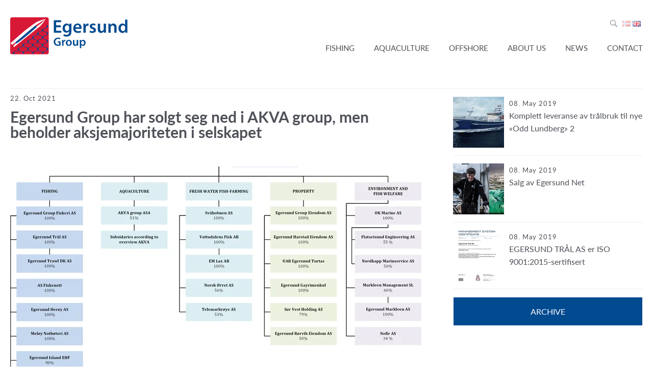

--- FILE ---
content_type: text/html
request_url: https://www.egersundgroup.no/news/egersund-group-har-solgt-seg-ned-i-akva-group-men-beholder-aksjemajoriteten-i-selskapet
body_size: 26233
content:
<!DOCTYPE html><html lang="en"><head><!--
    ____            _   _            _   
   |  _ \  ___  ___| |_(_)_ __   ___| |_ 
   | | | |/ _ \/ __| __| | '_ \ / _ \ __|
   | |_| |  __/\__ \ |_| | | | |  __/ |_ 
   |____/ \___||___/\__|_|_| |_|\___|\__|

© 2000-2026 Destino AS. All rights reserved.

-->
<meta http-equiv="Content-Type" content="text/html; charset=utf-8">
<meta name="robots" content="index, follow">
<meta name="SKYPE_TOOLBAR" content="SKYPE_TOOLBAR_PARSER_COMPATIBLE">
<meta name="format-detection" content="telephone=no">
<meta name="viewport" content="width=device-width, initial-scale=1">
<meta property="og:locale" content="en_us">
<meta property="og:url" content="https://www.egersundgroup.no/nyheter/nyhetsarkiv/egersund-group-har-solgt-seg-ned-i-akva-group-men-beholder-aksjemajoriteten-i-selskapet">
<meta property="og:type" content="website">
<meta property="og:image" content="https://www.egersundgroup.no/d/Nyheter/EG%20Orgkart.png?w=1200&w=1200&h=935">
<meta property="og:image:width" content="1200">
<meta property="og:image:height" content="935">
<meta property="twitter:image" content="https://www.egersundgroup.no/d/Nyheter/EG%20Orgkart.png?w=1200">
<meta name="thumbnail" content="https://www.egersundgroup.no/d/Nyheter/EG%20Orgkart.png?w=1000&h=1000">
<link href="/d/Bilder/OK%20Marine/OKM%20Favicon.png?w=16&h=16" rel="icon">
<link href="/d/Bilder/OK%20Marine/OKM%20Favicon.png?w=32&h=32" rel="icon">
<link href="/d/Bilder/OK%20Marine/OKM%20Favicon.png?w=64&h=64" rel="icon">
<link href="/d/Bilder/OK%20Marine/OKM%20Favicon.png?w=128&h=128" rel="icon">
<script type="application/ld+json">{"@context":"https://schema.org","@type":"Article","headline":"Egersund Group har solgt seg ned i AKVA group, men beholder aksjemajoriteten i selskapet","image":["https://www.egersundgroup.no/d/Nyheter/EG%20Orgkart.png?w=1000&h=1000"],"dateModified":"2026-01-20T06:14:26.5259403+01:00"}</script>
<script type="application/ld+json">{"@context":"https://schema.org","@type":"BreadcrumbList","itemListElement":[{"@type":"ListItem","position":1,"name":"Home","item":"https://www.egersundgroup.no/home"},{"@type":"ListItem","position":2,"name":"News","item":"https://www.egersundgroup.no/news"},{"@type":"ListItem","position":3,"name":"Egersund Group har solgt seg ned i AKVA group, men beholder aksjemajoriteten i selskapet","item":"https://www.egersundgroup.no/nyheter/nyhetsarkiv/egersund-group-har-solgt-seg-ned-i-akva-group-men-beholder-aksjemajoriteten-i-selskapet"}]}</script>
<link rel="preload" href="/f/lato-light.woff" as="font" type="font/woff" crossOrigin="anonymous">
<link rel="preload" href="/f/lato-bold.woff" as="font" type="font/woff" crossOrigin="anonymous">
<link rel="preload" href="/f/lato-medium.woff" as="font" type="font/woff" crossOrigin="anonymous">
<link rel="preload" href="/f/lato-black.woff" as="font" type="font/woff" crossOrigin="anonymous">
<link rel="preload" href="/f/lato-heavy.woff" as="font" type="font/woff" crossOrigin="anonymous">
<link rel="preload" href="/f/lato-regular.woff" as="font" type="font/woff" crossOrigin="anonymous">
<link rel="preload" href="/f/lato-semibold.woff" as="font" type="font/woff" crossOrigin="anonymous">
<link rel="alternate" href="https://www.egersundgroup.no/nyheter/nyhetsarkiv/egersund-group-har-solgt-seg-ned-i-akva-group-men-beholder-aksjemajoriteten-i-selskapet" hreflang="en"><style>article,aside,details,figcaption,figure,footer,header,hgroup,main,nav,section,summary{display:block}audio,canvas,video{display:inline-block}audio:not([controls]){display:none;height:0}[hidden]{display:none}html{font-family:sans-serif;-webkit-text-size-adjust:100%;-ms-text-size-adjust:100%}body{margin:0}*:focus{outline:thin dotted}*:focus:not(:focus-visible){outline:0}*:focus-visible{outline:thin dotted}input[type="radio"]:focus-visible{outline:0}input[type="radio"]:focus-visible+label{outline:thin dotted}input[type="checklist"]:focus-visible{outline:0}input[type="checklist"]:focus-visible+label{outline:thin dotted}input[type="checkbox"]:focus-visible{outline:0}input[type="checkbox"]:focus-visible+label{outline:thin dotted}a:active,a:hover{outline:0}h1{font-size:2em;margin:.67em 0}abbr[title]{border-bottom:1px dotted}b,strong{font-weight:bold}dfn{font-style:italic}hr{-moz-box-sizing:content-box;box-sizing:content-box;height:0}mark{background:#ff0;color:#000}code,kbd,pre,samp{font-family:monospace,serif;font-size:1em}pre{white-space:pre-wrap}small{font-size:80%}sub,sup{font-size:75%;line-height:0;position:relative;vertical-align:baseline}sup{top:-.5em}sub{bottom:-.25em}img{border:0}svg:not(:root){overflow:hidden}figure{margin:0}fieldset{border:1px solid #c0c0c0;margin:0 2px;padding:.35em .625em .75em}legend{border:0;padding:0}button,input,select,textarea{font-family:inherit;font-size:100%;margin:0}button,input{line-height:normal}button,select{text-transform:none}button,html input[type="button"],input[type="reset"],input[type="submit"]{-webkit-appearance:button;cursor:pointer}button[disabled],html input[disabled]{cursor:default}input[type="checkbox"],input[type="radio"]{box-sizing:border-box;padding:0}input[type="search"]{-webkit-appearance:textfield;-moz-box-sizing:content-box;-webkit-box-sizing:content-box;box-sizing:content-box}input[type="search"]::-webkit-search-cancel-button,input[type="search"]::-webkit-search-decoration{-webkit-appearance:none}button::-moz-focus-inner,input::-moz-focus-inner{border:0;padding:0}textarea{overflow:auto;vertical-align:top}table{border-collapse:collapse;border-spacing:0}#xmain{position:relative;height:100%;display:block;margin-left:0;margin-top:0}#xmain.xcp{position:relative;display:block;margin-top:53px}#xmain.xcpleft{margin-left:24px}#xbl{width:50%;height:100%;float:left}#xbr{width:50%;height:100%;float:right}#xbli{position:relative;display:block;height:100%}#xbri{position:relative;display:block;height:100%}#xcenter{position:relative;height:100%;top:0;margin-left:auto;margin-right:auto}#xml{position:absolute;top:0;height:100%}#xcontent{position:absolute;height:100%;top:0}#xheaders{display:block}#xfooters{display:block}#xmr{position:absolute;top:0;height:100%}#xfullfooters{position:relative;width:100%}#xcol1{position:absolute;top:0;left:0;right:0}#xcol2{position:absolute;top:0;left:0;right:0}#xcol3{position:absolute;top:0;left:0;right:0}#xcols{position:relative}#xcols{height:100%}#xmain{height:100%}#xmobileback{position:absolute;top:0;left:0;right:0;background-size:100%;height:100%;background-repeat:no-repeat;z-index:-1}tr.xlayoutforce{height:0;max-height:0}tr.xlayoutforce td{height:0;max-height:0}div.HTML div.xpmp ul{list-style-type:disc;margin:0 0 0 40px;padding:0}div.HTML div.xpmp ol{list-style-type:decimal;margin:0 0 0 40px;padding:0}div.HTML div.xpmp strong,div.HTML div.xpmp body,div.HTML div.xpmp b{font-weight:bold}.jsfallback{display:none}span.skype_pnh_container{display:none !important}span.skype_pnh_print_container{display:inline !important}span.skype_pnh_container{display:none !important}span.skype_pnh_print_container{display:inline !important}.ModuleMessage{margin:0;padding:10px;border:1px solid #000;text-align:center;overflow:hidden;border-radius:6px}h1.h,h2.h,h3.h,h4.h,h5.h,h6.h,h7.h{display:none}#login{display:block;width:250px;padding:20px;background-color:#595959;border:2px solid #ccc;color:#ccc;font-family:"Arial";border-radius:6px}#login a:link,#login a:visited{color:#a0a0a0;font-family:"Arial";text-decoration:none;font-size:12px}#login a.loginlogo:link{background-image:url(/r/admin/loginlogo.png);background-repeat:no-repeat;width:100%;display:block;background-position:center center;height:35px;margin-bottom:20px}#login input.loginUsername,#login input.loginPassword{display:block;font-family:"Arial";font-size:12px;width:100%}#login input.loginSubmit{float:right;height:25px;line-height:20px;cursor:pointer;padding:0 10px 0 10px;font-size:12px;margin-right:-5px}#login label{position:absolute;top:5px;left:5px;color:#aaa;font-size:10px;font-family:"Arial"}#login h1{margin:0 0 10px 0;padding:0;font-family:"Arial";color:#ccc;font-size:24px}a:active{outline:none}table.xlayout{border-collapse:collapse;margin:0;padding:0}table.xlayout tr.xlrow{margin:0;padding:0}table.xlayout td.xlcol{margin:0;padding:0}.FormTable,.FormTable input.text,.FormTable textarea{width:100%}.FormTable th{text-align:left;font-weight:bold;padding-left:3px}.FormTable td{padding-left:3px !important}a.ui-state-highlight{height:auto;width:auto}img.ui-datepicker-trigger{margin-left:5px;cursor:pointer}#ui-datepicker-div{font-size:12px;background-color:#fff;border:1px solid #000;z-index:2 !important}.ui-datepicker{width:17em;padding:.2em .2em 0;display:none}.ui-datepicker .ui-datepicker-header{position:relative;padding:.2em 0}.ui-datepicker .ui-datepicker-prev,.ui-datepicker .ui-datepicker-next{position:absolute;top:2px;width:1.8em;height:1.8em}.ui-datepicker .ui-datepicker-prev-hover,.ui-datepicker .ui-datepicker-next-hover{top:1px}.ui-datepicker .ui-datepicker-prev{left:2px}.ui-datepicker .ui-datepicker-next{right:2px}.ui-datepicker .ui-datepicker-prev-hover{left:1px}.ui-datepicker .ui-datepicker-next-hover{right:1px}.ui-datepicker .ui-datepicker-prev span,.ui-datepicker .ui-datepicker-next span{display:block;position:absolute;left:50%;margin-left:-8px;top:50%;margin-top:-8px}.ui-datepicker .ui-datepicker-title{margin:0 2.3em;line-height:1.8em;text-align:center}.ui-datepicker .ui-datepicker-title select{font-size:1em;margin:1px 0}.ui-datepicker select.ui-datepicker-month-year{width:100%}.ui-datepicker select.ui-datepicker-month,.ui-datepicker select.ui-datepicker-year{width:49%}.ui-datepicker table{width:100%;font-size:.9em;border-collapse:collapse;margin:0 0 .4em}.ui-datepicker th{padding:.7em .3em;text-align:center;font-weight:bold;border:0}.ui-datepicker td{border:0;padding:1px}.ui-datepicker td span,.ui-datepicker td a{display:block;padding:.2em;text-align:right;text-decoration:none}.ui-datepicker .ui-datepicker-buttonpane{background-image:none;margin:.7em 0 0 0;padding:0 .2em;border-left:0;border-right:0;border-bottom:0}.ui-datepicker .ui-datepicker-buttonpane button{float:right;margin:.5em .2em .4em;cursor:pointer;padding:.2em .6em .3em .6em;width:auto;overflow:visible}.ui-datepicker .ui-datepicker-buttonpane button.ui-datepicker-current{float:left}.ui-datepicker.ui-datepicker-multi{width:auto}.ui-datepicker-multi .ui-datepicker-group{float:left}.ui-datepicker-multi .ui-datepicker-group table{width:95%;margin:0 auto .4em}.ui-datepicker-multi-2 .ui-datepicker-group{width:50%}.ui-datepicker-multi-3 .ui-datepicker-group{width:33.3%}.ui-datepicker-multi-4 .ui-datepicker-group{width:25%}.ui-datepicker-multi .ui-datepicker-group-last .ui-datepicker-header{border-left-width:0}.ui-datepicker-multi .ui-datepicker-group-middle .ui-datepicker-header{border-left-width:0}.ui-datepicker-multi .ui-datepicker-buttonpane{clear:left}.ui-datepicker-row-break{clear:both;width:100%;font-size:0}.ui-datepicker-rtl{direction:rtl}.ui-datepicker-rtl .ui-datepicker-prev{right:2px;left:auto}.ui-datepicker-rtl .ui-datepicker-next{left:2px;right:auto}.ui-datepicker-rtl .ui-datepicker-prev:hover{right:1px;left:auto}.ui-datepicker-rtl .ui-datepicker-next:hover{left:1px;right:auto}.ui-datepicker-rtl .ui-datepicker-buttonpane{clear:right}.ui-datepicker-rtl .ui-datepicker-buttonpane button{float:left}.ui-datepicker-rtl .ui-datepicker-buttonpane button.ui-datepicker-current{float:right}.ui-datepicker-rtl .ui-datepicker-group{float:right}.ui-datepicker-rtl .ui-datepicker-group-last .ui-datepicker-header{border-right-width:0;border-left-width:1px}.ui-datepicker-rtl .ui-datepicker-group-middle .ui-datepicker-header{border-right-width:0;border-left-width:1px}:root .alert-message,:root .btn{border-radius:0}.module-message{display:block;border-top:1px solid #535353;border-left:1px solid #535353;border-bottom:1px solid #000;border-right:1px solid #000;padding:5px;color:#fff;background-color:#343434;font-family:Arial,verdana,helvetica,sans-serif;font-size:10px}.btn.danger,.alert-message.danger,.btn.error,.alert-message.error{background-color:#c43c35;background-repeat:repeat-x;background-image:-webkit-gradient(linear,left top,left bottom,color-stop(0%,#ee5f5b),color-stop(100%,#c43c35));background-image:-webkit-linear-gradient(top,#ee5f5b,#c43c35);background-image:linear-gradient(to top,#ee5f5b,#c43c35);text-shadow:0 -1px 0 rgba(0,0,0,.25);border-color:#c43c35 #c43c35 #882a25;border-color:rgba(0,0,0,.1) rgba(0,0,0,.1) rgba(0,0,0,.25)}.btn.success,.alert-message.success{background-color:#57a957;background-repeat:repeat-x;background-image:-webkit-gradient(linear,left top,left bottom,color-stop(0%,#62c462),color-stop(100%,#57a957));background-image:-webkit-linear-gradient(top,#62c462,#57a957);background-image:linear-gradient(to top,#62c462,#57a957);text-shadow:0 -1px 0 rgba(0,0,0,.25);border-color:#57a957 #57a957 #3d773d;border-color:rgba(0,0,0,.1) rgba(0,0,0,.1) rgba(0,0,0,.25)}.btn.info,.alert-message.info{background-color:#339bb9;background-repeat:repeat-x;background-image:-webkit-gradient(linear,left top,left bottom,color-stop(0%,#5bc0de),color-stop(100%,#339bb9));background-image:-webkit-linear-gradient(top,#5bc0de,#339bb9);background-image:linear-gradient(to top,#5bc0de,#339bb9);text-shadow:0 -1px 0 rgba(0,0,0,.25);border-color:#339bb9 #339bb9 #22697d;border-color:rgba(0,0,0,.1) rgba(0,0,0,.1) rgba(0,0,0,.25)}.alert-message{font-size:12px;position:relative;padding:7px 15px;margin-bottom:18px;color:#404040;background-color:#eedc94;background-repeat:repeat-x;background-image:-webkit-gradient(linear,left top,left bottom,color-stop(0%,#fceec1),color-stop(100%,#eedc94));background-image:-webkit-linear-gradient(top,#fceec1,#eedc94);background-image:linear-gradient(to top,#fceec1,#eedc94);text-shadow:0 -1px 0 rgba(0,0,0,.25);border-color:#eedc94 #eedc94 #e4c652;border-color:rgba(0,0,0,.1) rgba(0,0,0,.1) rgba(0,0,0,.25);text-shadow:0 1px 0 rgba(255,255,255,.5);border-width:1px;border-style:solid;border-radius:4px;box-shadow:inset 0 1px 0 rgba(255,255,255,.25)}.alert-message .close{margin-top:1px;*margin-top:0}.alert-message a{font-weight:bold;color:#404040}.alert-message.danger p a,.alert-message.error p a,.alert-message.success p a,.alert-message.info p a{color:#fff}.alert-message h5{line-height:18px}.alert-message p{margin-bottom:0}.alert-message div{margin-top:5px;margin-bottom:2px}.alert-message .btn{box-shadow:0 1px 0 rgba(255,255,255,.25)}.alert-message.block-message{background-image:none;background-color:#fdf5d9;padding:14px;border-color:#fceec1;box-shadow:none}.alert-message.block-message ul,.alert-message.block-message p{margin-right:30px}.alert-message.block-message ul{margin-bottom:0}.alert-message.block-message li{color:#404040}.alert-message.block-message .alert-actions{margin-top:5px}.alert-message.block-message.error,.alert-message.block-message.success,.alert-message.block-message.info{color:#404040;text-shadow:0 1px 0 rgba(255,255,255,.5)}.alert-message.block-message.error{background-color:#fddfde;border-color:#fbc7c6}.alert-message.block-message.success{background-color:#d1eed1;border-color:#bfe7bf}.alert-message.block-message.info{background-color:#ddf4fb;border-color:#c6edf9}.alert-message.block-message.danger p a,.alert-message.block-message.error p a,.alert-message.block-message.success p a,.alert-message.block-message.info p a{color:#fff}.alert{padding:8px 35px 8px 14px;margin-bottom:20px;color:#c09853;text-shadow:0 1px 0 rgba(255,255,255,.5);background-color:#fcf8e3;border:1px solid #fbeed5;border-radius:4px}.alert h4{margin:0}.alert .close{position:relative;top:-2px;right:-21px;line-height:20px}.alert-success{color:#468847;background-color:#dff0d8;border-color:#d6e9c6}.alert-danger,.alert-error{color:#b94a48;background-color:#f2dede;border-color:#eed3d7}.alert-info{color:#3a87ad;background-color:#d9edf7;border-color:#bce8f1}.alert-block{padding-top:14px;padding-bottom:14px}.alert-block>p,.alert-block>ul{margin-bottom:0}.alert-block p+p{margin-top:5px}#xcbrowser{position:fixed;top:0;left:0;right:0;bottom:0;z-index:10997;width:100%}#xcbrowser h1{font-size:18px}#xcbrowser .xcbrowserbox{position:relative;margin:3% auto auto auto;background-color:#fff;z-index:10999;width:500px;height:300px;border:2px solid #b0b0b0;border-radius:6px;padding:30px}.FormLabel{margin-bottom:7px;font-weight:bold}.FormContainer{float:left;margin-bottom:4px;width:100%}.FormFieldFullWidth{width:100%}.FormFieldFloat{float:left}.FormContainerFloat{float:left;width:auto}input,textarea{box-sizing:border-box}.search_result_paging{margin-top:20px}.search_result_paging .match{font-weight:bold}.search_result_paging .summary{margin-top:5px}.search_result_none{font-weight:bold}.clear{clear:both}.NewsTitle{font-weight:bold}.NewsImage{margin-bottom:10px;margin-right:10px}.NewsArticleImage{margin-bottom:10px}.NewsDate,.NewsTeaser,.NewsText,.NewsBack,.NewReadmore{margin-bottom:2px}.hideonempty:empty{display:none}.unread{position:relative}.unread:before{color:#fff;display:block;position:absolute;right:0;background-color:#dc0d17;box-shadow:0 1px 1px rgba(0,0,0,.7);border-radius:2px;background-image:-webkit-gradient(linear,center top,center bottom,from(#fa3c45),to(#dc0d17));background-image:-webkit-linear-gradient(#fa3c45,#dc0d17);background-image:linear-gradient(#fa3c45,#dc0d17);color:#fff;min-height:13px;padding:1px 3px;text-shadow:0 -1px 0 rgba(0,0,0,.4);-webkit-background-clip:padding-box;display:inline-block;font-family:'Helvetica Neue',Helvetica,sans-serif;font-size:10px;-webkit-font-smoothing:subpixel-antialiased;line-height:normal}a.fai:link,.fai{font-family:"FontAwesome";display:inline-block;font:normal;font-size:inherit;text-rendering:auto;-webkit-font-smoothing:antialiased;-moz-osx-font-smoothing:grayscale}.hovermodule{position:relative;display:block}.hovermodule>div.normal{width:100%;position:static;opacity:1}.hovermodule>div.hover{width:100%;position:absolute;top:0;opacity:0}.hovermodule:hover>div.normal{opacity:0}.hovermodule:hover>div.hover{opacity:1}.hovermodule:focus>div.hover{opacity:1}@media print{.no-print{display:none !important}.print-break-before{page-break-before:always}.print-break-after{page-break-after:always}.print-no-break{break-inside:avoid}}.fadeinup{animation:fadeInUp 1s}@keyframes fadeInUp{0%{opacity:0;transform:translateY(20px)}100%{opacity:1;transform:translateY(0)}}.fadeinleft{animation:fadeInLeft 1s}@keyframes fadeInLeft{0%{opacity:0;transform:translateX(-20px)}100%{opacity:1;transform:translateX(0)}}.fadeinright{animation:fadeInRight 1s}@keyframes fadeInRight{0%{opacity:0;transform:translateX(20px)}100%{opacity:1;transform:translateX(0)}}.fadeindown{animation:fadeInDown 1s}@keyframes fadeInDown{0%{opacity:0;transform:translateY(-20px)}100%{opacity:1;transform:translateY(0)}}.lazyfade{animation:lazyfadein 1s}@keyframes lazyfadein{from{opacity:0}to{opacity:1}}.destinetiframe{display:block}fieldset{border:0;padding:0;margin:0;-webkit-margin-start:0;-webkit-margin-end:0;-webkit-padding-before:0;-webkit-padding-start:0;-webkit-padding-end:0;-webkit-padding-after:0}table.reset{margin:0;padding:0;border-spacing:0;border-color:transparent;border:0}table.reset>tbody>tr>td,table.reset>thread>tr>td,table.reset>tbody>tr{margin:0;padding:0;border-spacing:0;border:0}ul.reset,ul.reset>li{margin:0;padding:0;border:0;list-style:none}h1,h2,h3,h4,h5,h6,.Heading p{border:0;margin:0;padding:0}.HTML ul li{list-style-type:disc}.mdi{font-family:"Material-Design-Icons";display:inline-block;font:normal;font-size:inherit;text-rendering:auto;-webkit-font-smoothing:antialiased;-moz-osx-font-smoothing:grayscale}a.anchor{display:block;position:relative;visibility:hidden}.animateall{transition:all .8s;-webkit-transition:all .8s}table.mtable{width:100%;table-layout:fixed}table.mtable div.img{position:relative;width:100%;height:110px;background-position:50% 50%;background-repeat:no-repeat;background-size:cover;padding:90px 0 0 0;text-align:center;border:solid 1px #ccc}table.mtable td{vertical-align:top}table.mtable span.mdi{font-size:42px;color:#fff;text-align:center;margin:0 10px 0 10px;opacity:60;text-shadow:-1px -1px 0 #ccc,1px -1px 0 #ccc,-1px 1px 0 #ccc,1px 1px 0 #ccc;cursor:pointer}table.mtable span.mdi:hover{color:#ddd}button.clear{width:100%;background-color:transparent;border:none;margin:0;padding:0;cursor:pointer}input:required:invalid,input:focus:invalid{background-image:url([data-uri]);background-position:right top;background-repeat:no-repeat}input:required:valid{background-image:url([data-uri]);background-position:right top;background-repeat:no-repeat}.mtabletrigger{font-style:normal;font-size:200%;cursor:pointer}#pleasewait{position:fixed;z-index:1000;top:0;left:0;height:100%;width:100%;background:rgba(255,255,255,.8) url("/r/view/loading.svg") 50% 50% no-repeat}.filelabel{cursor:pointer;display:inline-block;border:solid 1px #666;padding:5px;margin-bottom:10px}.filelabelplaceholder{color:#aaa}.xpmflex{display:-ms-flexbox;display:-webkit-box;display:-webkit-flex;display:flex;flex-wrap:wrap;-webkit-flex-wrap:wrap;-ms-flex-wrap:wrap}.xpmflexcenter{align-items:center}.xpmflexend{align-items:end}h{background-color:#ffd800}hdiv{background-color:#fff;padding:10px;border-radius:20px;position:absolute;right:20px;bottom:20px;font-size:12px;font-family:arial}#watermark{opacity:.3;position:fixed;bottom:50px;right:50px;z-index:999999;width:200px}
@font-face {
    font-family: "Lato-Light";
    src: url("/f/lato-light.woff") format("woff");
    font-weight: normal; 
    font-style: normal;
    font-display: swap;
} 

@font-face {
    font-family: "Lato-Bold";
    src: url("/f/lato-bold.woff") format("woff");
    font-weight: normal; 
    font-style: normal;
    font-display: swap;
} 

@font-face {
    font-family: "Lato-Medium";
    src: url("/f/lato-medium.woff") format("woff");
    font-weight: normal; 
    font-style: normal;
    font-display: swap;
} 

@font-face {
    font-family: "Lato-Black";
    src: url("/f/lato-black.woff") format("woff");
    font-weight: normal; 
    font-style: normal;
    font-display: swap;
} 

@font-face {
    font-family: "Lato-Heavy";
    src: url("/f/lato-heavy.woff") format("woff");
    font-weight: normal; 
    font-style: normal;
    font-display: swap;
} 

@font-face {
    font-family: "Lato-Regular";
    src: url("/f/lato-regular.woff") format("woff");
    font-weight: normal; 
    font-style: normal;
    font-display: swap;
} 

@font-face {
    font-family: "Lato-Semibold";
    src: url("/f/lato-semibold.woff") format("woff");
    font-weight: normal; 
    font-style: normal;
    font-display: swap;
} 
.font100001 , .Normal { font-family:"Lato-Regular";font-size:15px;line-height:1.6em;color: #4e5158;font-weight:normal;text-decoration:none;font-style:normal;text-transform:none; } a.font100002, a.font100002:link, a.font100002,.font100002 a, .font100002 a:link , a > span.font100002 , a:link > span.font100002 , a, a:link , a.font100002:active, .font100002 a:active , a:active > span.font100002 , a:active , a.font100002:visited, .font100002 a:visited , a:visited > span.font100002 , a:visited { font-family:inherit;font-size:15px;line-height:1.6em;color: #477bba;font-weight:normal;text-decoration:none;font-style:normal;text-transform:none; } a.font100002:hover, .font100002 a:hover, a.font100002:focus, .font100002 a:focus, a:hover > span.font100002 , a:hover, a:focus { font-family:inherit;font-size:15px;line-height:1.6em;color: #477bba;font-weight:normal;text-decoration:none;font-style:normal;text-transform:none;} .font579898416 { font-family:"Lato-Black";font-size:16px;line-height:1.6em;color: #4e5158;font-weight:normal;text-decoration:none;font-style:normal;text-transform:none; } a.font579898416, a.font579898416:link, a.font579898416,.font579898416 a, .font579898416 a:link , a > span.font579898416 , a:link > span.font579898416 , a.font579898416:active, .font579898416 a:active , a:active > span.font579898416 , a.font579898416:visited, .font579898416 a:visited , a:visited > span.font579898416 { font-family:"Lato-Black";font-size:16px;line-height:1.6em;color: #477bba;font-weight:normal;text-decoration:none;font-style:normal;text-transform:none; } a.font579898416:hover, .font579898416 a:hover, a.font579898416:focus, .font579898416 a:focus, a:hover > span.font579898416 { font-family:"Lato-Black";font-size:16px;line-height:1.6em;color: #477bba;font-weight:normal;text-decoration:none;font-style:normal;text-transform:none;} .font685221425 { font-family:"Lato-Regular";font-size:15px;line-height:1.6em;color: #ffffff;font-weight:normal;text-decoration:none;font-style:normal;text-transform:uppercase; } a.font685221425, a.font685221425:link, a.font685221425,.font685221425 a, .font685221425 a:link , a > span.font685221425 , a:link > span.font685221425 , a.font685221425:active, .font685221425 a:active , a:active > span.font685221425 , a.font685221425:visited, .font685221425 a:visited , a:visited > span.font685221425 { font-family:inherit;font-size:15px;line-height:1.6em;color: #ffffff;font-weight:normal;text-decoration:none;font-style:normal;text-transform:uppercase; } a.font685221425:hover, .font685221425 a:hover, a.font685221425:focus, .font685221425 a:focus, a:hover > span.font685221425 { font-family:inherit;font-size:15px;line-height:1.6em;color: #ffffff;font-weight:normal;text-decoration:none;font-style:normal;text-transform:uppercase;} .font1170720672 { font-family:"Lato-Regular";font-size:16px;line-height:1.6em;color: #4e5158;font-weight:normal;text-decoration:none;font-style:normal;text-transform:none; } a.font1170720672, a.font1170720672:link, a.font1170720672,.font1170720672 a, .font1170720672 a:link , a > span.font1170720672 , a:link > span.font1170720672 , a.font1170720672:active, .font1170720672 a:active , a:active > span.font1170720672 , a.font1170720672:visited, .font1170720672 a:visited , a:visited > span.font1170720672 { font-family:inherit;font-size:16px;line-height:1.6em;color: #477bba;font-weight:normal;text-decoration:none;font-style:normal;text-transform:none; } a.font1170720672:hover, .font1170720672 a:hover, a.font1170720672:focus, .font1170720672 a:focus, a:hover > span.font1170720672 { font-family:inherit;font-size:16px;line-height:1.6em;color: #477bba;font-weight:normal;text-decoration:none;font-style:normal;text-transform:none;} .font2069671144 { font-family:"Lato-Light";font-size:24px;line-height:1.4em;color: #4e5158;font-weight:normal;text-decoration:none;font-style:normal;text-transform:none; } a.font2069671144, a.font2069671144:link, a.font2069671144,.font2069671144 a, .font2069671144 a:link , a > span.font2069671144 , a:link > span.font2069671144 , a.font2069671144:active, .font2069671144 a:active , a:active > span.font2069671144 , a.font2069671144:visited, .font2069671144 a:visited , a:visited > span.font2069671144 { font-family:inherit;font-size:24px;line-height:1.4em;color: #4e5158;font-weight:normal;text-decoration:none;font-style:normal;text-transform:none; } a.font2069671144:hover, .font2069671144 a:hover, a.font2069671144:focus, .font2069671144 a:focus, a:hover > span.font2069671144 { font-family:inherit;font-size:24px;line-height:1.4em;color: #4e5158;font-weight:normal;text-decoration:none;font-style:normal;text-transform:none;} .font2084000692 { font-family:"Lato-Regular";font-size:16px;line-height:1.6em;color: #ffffff;font-weight:normal;text-decoration:none;font-style:normal;text-transform:none; } a.font2084000692, a.font2084000692:link, a.font2084000692,.font2084000692 a, .font2084000692 a:link , a > span.font2084000692 , a:link > span.font2084000692 , a.font2084000692:active, .font2084000692 a:active , a:active > span.font2084000692 , a.font2084000692:visited, .font2084000692 a:visited , a:visited > span.font2084000692 { font-family:"Lato-Regular";font-size:16px;line-height:1.6em;color: #ffffff;font-weight:normal;text-decoration:none;font-style:normal;text-transform:none; } a.font2084000692:hover, .font2084000692 a:hover, a.font2084000692:focus, .font2084000692 a:focus, a:hover > span.font2084000692 { font-family:"Lato-Regular";font-size:16px;line-height:1.6em;color: #ffffff;font-weight:normal;text-decoration:none;font-style:normal;text-transform:none;} .font1946053318 { font-family:"Lato-Regular";font-size:16px;line-height:1.6em;color: #ffffff;font-weight:normal;text-decoration:none;font-style:normal;text-transform:uppercase; } a.font1946053318, a.font1946053318:link, a.font1946053318,.font1946053318 a, .font1946053318 a:link , a > span.font1946053318 , a:link > span.font1946053318 , a.font1946053318:active, .font1946053318 a:active , a:active > span.font1946053318 , a.font1946053318:visited, .font1946053318 a:visited , a:visited > span.font1946053318 { font-family:"Lato-Regular";font-size:16px;line-height:1.6em;color: #ffffff;font-weight:normal;text-decoration:none;font-style:normal;text-transform:uppercase; } a.font1946053318:hover, .font1946053318 a:hover, a.font1946053318:focus, .font1946053318 a:focus, a:hover > span.font1946053318 { font-family:"Lato-Regular";font-size:16px;line-height:1.6em;color: #ffffff;font-weight:normal;text-decoration:none;font-style:normal;text-transform:uppercase;} .font27340264 { font-family:"Lato-Regular";font-size:14px;line-height:1.6em;color: #ffffff;font-weight:normal;text-decoration:none;font-style:normal;text-transform:none; } a.font27340264, a.font27340264:link, a.font27340264,.font27340264 a, .font27340264 a:link , a > span.font27340264 , a:link > span.font27340264 , a.font27340264:active, .font27340264 a:active , a:active > span.font27340264 , a.font27340264:visited, .font27340264 a:visited , a:visited > span.font27340264 { font-family:inherit;font-size:14px;line-height:1.6em;color: #ffffff;font-weight:normal;text-decoration:none;font-style:normal;text-transform:none; } a.font27340264:hover, .font27340264 a:hover, a.font27340264:focus, .font27340264 a:focus, a:hover > span.font27340264 { font-family:inherit;font-size:14px;line-height:1.6em;color: #ffffff;font-weight:normal;text-decoration:none;font-style:normal;text-transform:none;} .font1278415433 { font-family:"Lato-Regular";font-size:13px;line-height:1.6em;letter-spacing:1px;color: #4e5158;font-weight:normal;text-decoration:none;font-style:normal;text-transform:none; } a.font1278415433, a.font1278415433:link, a.font1278415433,.font1278415433 a, .font1278415433 a:link , a > span.font1278415433 , a:link > span.font1278415433 , a.font1278415433:active, .font1278415433 a:active , a:active > span.font1278415433 , a.font1278415433:visited, .font1278415433 a:visited , a:visited > span.font1278415433 { font-family:inherit;font-size:13px;line-height:1.6em;letter-spacing:1px;color: #477bba;font-weight:normal;text-decoration:none;font-style:normal;text-transform:none; } a.font1278415433:hover, .font1278415433 a:hover, a.font1278415433:focus, .font1278415433 a:focus, a:hover > span.font1278415433 { font-family:inherit;font-size:13px;line-height:1.6em;letter-spacing:1px;color: #477bba;font-weight:normal;text-decoration:none;font-style:normal;text-transform:none;} .font1358177373 { font-family:"Lato-Regular";font-size:15px;line-height:1.6em;color: #4e5158;font-weight:normal;text-decoration:none;font-style:normal;text-transform:none; } a.font1358177373, a.font1358177373:link, a.font1358177373,.font1358177373 a, .font1358177373 a:link , a > span.font1358177373 , a:link > span.font1358177373 , a.font1358177373:active, .font1358177373 a:active , a:active > span.font1358177373 , a.font1358177373:visited, .font1358177373 a:visited , a:visited > span.font1358177373 { font-family:inherit;font-size:15px;line-height:1.6em;color: #4e5158;font-weight:normal;text-decoration:none;font-style:normal;text-transform:none; } a.font1358177373:hover, .font1358177373 a:hover, a.font1358177373:focus, .font1358177373 a:focus, a:hover > span.font1358177373 { font-family:inherit;font-size:15px;line-height:1.6em;color: #477bba;font-weight:normal;text-decoration:none;font-style:normal;text-transform:none;} .font100005 { font-family:"Lato-Regular";font-size:15px;line-height:1.6em;color: #4e5158;font-weight:normal;text-decoration:none;font-style:normal;text-transform:uppercase; } a.font100005, a.font100005:link, a.font100005,.font100005 a, .font100005 a:link , a > span.font100005 , a:link > span.font100005 , a.font100005:active, .font100005 a:active , a:active > span.font100005 , a.font100005:visited, .font100005 a:visited , a:visited > span.font100005 { font-family:inherit;font-size:15px;line-height:1.6em;color: #4e5158;font-weight:normal;text-decoration:none;font-style:normal;text-transform:uppercase; } a.font100005:hover, .font100005 a:hover, a.font100005:focus, .font100005 a:focus, a:hover > span.font100005 { font-family:inherit;font-size:15px;line-height:1.6em;color: #4e5158;font-weight:normal;text-decoration:none;font-style:normal;text-transform:uppercase;} .font1132074137 { font-family:"Lato-Regular";font-size:15px;line-height:1.6em;color: #4e5158;font-weight:normal;text-decoration:none;font-style:normal;text-transform:none; } a.font1132074137, a.font1132074137:link, a.font1132074137,.font1132074137 a, .font1132074137 a:link , a > span.font1132074137 , a:link > span.font1132074137 , a.font1132074137:active, .font1132074137 a:active , a:active > span.font1132074137 , a.font1132074137:visited, .font1132074137 a:visited , a:visited > span.font1132074137 { font-family:inherit;font-size:15px;line-height:1.6em;color: #4e5158;font-weight:normal;text-decoration:none;font-style:normal;text-transform:none; } a.font1132074137:hover, .font1132074137 a:hover, a.font1132074137:focus, .font1132074137 a:focus, a:hover > span.font1132074137 { font-family:inherit;font-size:15px;line-height:1.6em;color: #477bba;font-weight:normal;text-decoration:none;font-style:normal;text-transform:none;} .font746913165 { font-family:"Lato-Regular";font-size:15px;line-height:1.6em;color: #ffffff;font-weight:normal;text-decoration:none;font-style:normal;text-transform:none; } a.font746913165, a.font746913165:link, a.font746913165,.font746913165 a, .font746913165 a:link , a > span.font746913165 , a:link > span.font746913165 , a.font746913165:visited, .font746913165 a:visited , a:visited > span.font746913165 { font-family:inherit;font-size:15px;line-height:1.6em;color: #ffffff;font-weight:normal;text-decoration:none;font-style:normal;text-transform:none; } a.font746913165:active, .font746913165 a:active, a:active > span.font746913165 { font-family:inherit;font-size:15px;line-height:1.6em;color: #a3b8d4;font-weight:normal;text-decoration:none;font-style:normal;text-transform:none;} a.font746913165:hover, .font746913165 a:hover, a.font746913165:focus, .font746913165 a:focus, a:hover > span.font746913165 { font-family:inherit;font-size:15px;line-height:1.6em;color: #a3b8d4;font-weight:normal;text-decoration:none;font-style:normal;text-transform:none;} .font200012 { font-family:"Lato-Semibold";font-size:22px;line-height:1.2em;color: #ffffff;font-weight:normal;text-decoration:none;font-style:normal;text-transform:uppercase;text-align:center; } a.font200012, a.font200012:link, a.font200012,.font200012 a, .font200012 a:link , a > span.font200012 , a:link > span.font200012 , a.font200012:active, .font200012 a:active , a:active > span.font200012 , a.font200012:visited, .font200012 a:visited , a:visited > span.font200012 { font-family:inherit;font-size:22px;line-height:1.2em;color: #ffffff;font-weight:normal;text-decoration:none;font-style:normal;text-transform:uppercase; } a.font200012:hover, .font200012 a:hover, a.font200012:focus, .font200012 a:focus, a:hover > span.font200012 { font-family:inherit;font-size:22px;line-height:1.2em;color: #ffffff;font-weight:normal;text-decoration:none;font-style:normal;text-transform:uppercase;} .font200001 , a.font200001:link , a.font200001:visited , a.font200001 a:link , a.font200001 a:visited { font-family:"Lato-Black";font-size:48px;line-height:1.2em;letter-spacing:0.05em;color: #4e5158;font-weight:normal;text-decoration:none;font-style:normal;text-transform:uppercase;text-align:center; } .font1097862740 , a.font1097862740:link , a.font1097862740:visited , a.font1097862740 a:link , a.font1097862740 a:visited { font-family:"Lato-Bold";font-size:30px;line-height:1em;color: #4e5158;font-weight:normal;text-decoration:none;font-style:normal;text-transform:none; } .font1699061400 , a.font1699061400:link , a.font1699061400:visited , a.font1699061400 a:link , a.font1699061400 a:visited { font-family:"Lato-Black";font-size:48px;line-height:1.2em;letter-spacing:0.05em;color: #ffffff;font-weight:normal;text-decoration:none;font-style:normal;text-transform:uppercase; } .font200002 , a.font200002:link , a.font200002:visited , a.font200002 a:link , a.font200002 a:visited { font-family:"Lato-Bold";font-size:30px;line-height:1em;color: #4e5158;font-weight:normal;text-decoration:none;font-style:normal;text-transform:none; } .font200011 , a.font200011:link , a.font200011:visited , a.font200011 a:link , a.font200011 a:visited { font-family:"Lato-Heavy";font-size:28px;line-height:1.1em;letter-spacing:0.1em;color: #4e5158;font-weight:normal;text-decoration:none;font-style:normal;text-transform:uppercase; } .font1743172292 , a.font1743172292:link , a.font1743172292:visited , a.font1743172292 a:link , a.font1743172292 a:visited { font-family:"Lato-Regular";font-size:24px;line-height:1.3em;color: #4e5158;font-weight:normal;text-decoration:none;font-style:normal;text-transform:none; } .font447452374 , a.font447452374:link , a.font447452374:visited , a.font447452374 a:link , a.font447452374 a:visited { font-family:"Lato-Medium";font-size:24px;line-height:1.3em;color: #4e5158;font-weight:normal;text-decoration:none;font-style:normal;text-transform:uppercase; } .font1853371347 , a.font1853371347:link , a.font1853371347:visited , a.font1853371347 a:link , a.font1853371347 a:visited { font-family:"Lato-Bold";font-size:24px;line-height:1.3em;color: #4e5158;font-weight:normal;text-decoration:none;font-style:normal;text-transform:none; } .font642457576 , a.font642457576:link , a.font642457576:visited , a.font642457576 a:link , a.font642457576 a:visited { font-family:"Lato-Bold";font-size:24px;line-height:1.3em;color: #4e5158;font-weight:normal;text-decoration:none;font-style:normal;text-transform:uppercase; } .font1554898599 , a.font1554898599:link , a.font1554898599:visited , a.font1554898599 a:link , a.font1554898599 a:visited { font-family:"Lato-Medium";font-size:20px;line-height:1.6em;color: #4e5158;font-weight:normal;text-decoration:none;font-style:normal;text-transform:none; } .font855614514 , a.font855614514:link , a.font855614514:visited , a.font855614514 a:link , a.font855614514 a:visited { font-family:"Lato-Bold";font-size:20px;line-height:1.6em;color: #4e5158;font-weight:normal;text-decoration:none;font-style:normal;text-transform:none; } .font881055914 , a.font881055914:link , a.font881055914:visited , a.font881055914 a:link , a.font881055914 a:visited { font-family:"Lato-Regular";font-size:18px;line-height:1.6em;color: #4e5158;font-weight:normal;text-decoration:none;font-style:normal;text-transform:uppercase; } .font1831071090 , a.font1831071090:link , a.font1831071090:visited , a.font1831071090 a:link , a.font1831071090 a:visited { font-family:"Lato-Bold";font-size:18px;line-height:1.6em;color: #4e5158;font-weight:normal;text-decoration:none;font-style:normal;text-transform:none; } .font100004 , a.font100004:link , a.font100004:visited , a.font100004 a:link , a.font100004 a:visited { font-family:"Lato-Bold";font-size:18px;line-height:1.2em;color: #4e5158;font-weight:normal;text-decoration:none;font-style:normal;text-transform:uppercase; } .font808217185 , a.font808217185:link , a.font808217185:visited , a.font808217185 a:link , a.font808217185 a:visited { font-family:"Lato-Bold";font-size:50px;line-height:1.2em;letter-spacing:0.05em;color: #ffffff;font-weight:normal;text-decoration:none;font-style:normal;text-transform:none;text-align:center; } .font399438854 { font-family:"Lato-Regular";font-size:16px;line-height:1.4em;color: #ffffff;font-weight:normal;text-decoration:none;font-style:normal;text-transform:none; } a.font399438854, a.font399438854:link, a.font399438854,.font399438854 a, .font399438854 a:link , a > span.font399438854 , a:link > span.font399438854 , a.font399438854:active, .font399438854 a:active , a:active > span.font399438854 , a.font399438854:visited, .font399438854 a:visited , a:visited > span.font399438854 { font-family:inherit;font-size:16px;line-height:1.4em;color: #ffffff;font-weight:normal;text-decoration:none;font-style:normal;text-transform:none; } a.font399438854:hover, .font399438854 a:hover, a.font399438854:focus, .font399438854 a:focus, a:hover > span.font399438854 { font-family:inherit;font-size:16px;line-height:1.4em;color: #ffffff;font-weight:normal;text-decoration:none;font-style:normal;text-transform:none;} .font845392056 { font-family:"Lato-Regular";font-size:24px;line-height:1.4em;color: #ffffff;font-weight:normal;text-decoration:none;font-style:normal;text-transform:none; } a.font845392056, a.font845392056:link, a.font845392056,.font845392056 a, .font845392056 a:link , a > span.font845392056 , a:link > span.font845392056 , a.font845392056:active, .font845392056 a:active , a:active > span.font845392056 , a.font845392056:visited, .font845392056 a:visited , a:visited > span.font845392056 { font-family:inherit;font-size:24px;line-height:1.4em;color: #ffffff;font-weight:normal;text-decoration:none;font-style:normal;text-transform:none; } a.font845392056:hover, .font845392056 a:hover, a.font845392056:focus, .font845392056 a:focus, a:hover > span.font845392056 { font-family:inherit;font-size:24px;line-height:1.4em;color: #ffffff;font-weight:normal;text-decoration:none;font-style:normal;text-transform:none;} .font676709266 , a.font676709266:link , a.font676709266:visited , a.font676709266 a:link , a.font676709266 a:visited { font-family:"Lato-Regular";font-size:28px;line-height:1.3em;color: #4e5158;font-weight:normal;text-decoration:none;font-style:normal;text-transform:none; } .font936231823 { font-family:"Lato-Regular";font-size:20px;line-height:1.4em;color: #4e5158;font-weight:normal;text-decoration:none;font-style:normal;text-transform:none; } a.font936231823, a.font936231823:link, a.font936231823,.font936231823 a, .font936231823 a:link , a > span.font936231823 , a:link > span.font936231823 , a.font936231823:active, .font936231823 a:active , a:active > span.font936231823 , a.font936231823:visited, .font936231823 a:visited , a:visited > span.font936231823 { font-family:inherit;font-size:20px;line-height:1.4em;color: #4e5158;font-weight:normal;text-decoration:none;font-style:normal;text-transform:none; } a.font936231823:hover, .font936231823 a:hover, a.font936231823:focus, .font936231823 a:focus, a:hover > span.font936231823 { font-family:inherit;font-size:20px;line-height:1.4em;color: #4e5158;font-weight:normal;text-decoration:none;font-style:normal;text-transform:none;} .font930680019 , a.font930680019:link , a.font930680019:visited , a.font930680019 a:link , a.font930680019 a:visited { font-family:"Lato-Regular";font-size:28px;line-height:1.3em;color: #4e5158;font-weight:normal;text-decoration:none;font-style:normal;text-transform:uppercase; } .font392913579 , a.font392913579:link , a.font392913579:visited , a.font392913579 a:link , a.font392913579 a:visited { font-family:"Lato-Regular";font-size:28px;line-height:1.3em;color: #4e5158;font-weight:normal;text-decoration:none;font-style:normal;text-transform:none; } .font1650749062 , a.font1650749062:link , a.font1650749062:visited , a.font1650749062 a:link , a.font1650749062 a:visited { font-family:"Lato-Bold";font-size:28px;line-height:1.3em;color: #4e5158;font-weight:normal;text-decoration:none;font-style:normal;text-transform:none; } .font1052955927 , a.font1052955927:link , a.font1052955927:visited , a.font1052955927 a:link , a.font1052955927 a:visited { font-family:"Lato-Bold";font-size:18px;line-height:100%;color: #ffffff;font-weight:normal;text-decoration:none;font-style:normal;text-transform:none; } .font2103324628 { font-family:"Lato-Regular";font-size:18px;line-height:1.6em;color: #4e5158;font-weight:normal;text-decoration:none;font-style:normal;text-transform:none; } a.font2103324628, a.font2103324628:link, a.font2103324628,.font2103324628 a, .font2103324628 a:link , a > span.font2103324628 , a:link > span.font2103324628 , a.font2103324628:active, .font2103324628 a:active , a:active > span.font2103324628 , a.font2103324628:visited, .font2103324628 a:visited , a:visited > span.font2103324628 { font-family:inherit;font-size:18px;line-height:1.6em;color: #477bba;font-weight:normal;text-decoration:none;font-style:normal;text-transform:none; } a.font2103324628:hover, .font2103324628 a:hover, a.font2103324628:focus, .font2103324628 a:focus, a:hover > span.font2103324628 { font-family:inherit;font-size:18px;line-height:1.6em;color: #477bba;font-weight:normal;text-decoration:none;font-style:normal;text-transform:none;} /* footer documents */
.List.name_katalognorsk .listitem, .List.name_katalogengelsk .listitem {
    display: inline-block;
    float: right;
    padding: 0 0 0 20px;
    margin: 0 0 0 20px;
    border-left: solid 1px #ffffff;
}
.List.name_katalognorsk .listitem:nth-last-of-type(2), .List.name_katalogengelsk .listitem:nth-last-of-type(2) {
    padding: 0;
    margin: 0;
    border-left: none;
}

/* xpms353060158 module style - juridisk dokumentliste */
.xpms353060158 ol { 
    list-style-type: none;
    counter-reset: item;
    margin: 0;
    padding: 0; 
}
.xpms353060158 ol > li { 
    display: table;
    counter-increment: item;
    margin-bottom: 2em;
}
.xpms353060158 ol > li:before {
    content: counters(item, ".") ". ";
    display: table-cell;
    padding-right: 2em;
    font-size:1.5em;
} 
.xpms353060158 li ol {
    margin:1em 0;
}
.xpms353060158 li ol > li {
    margin: 0 0 1em 0;
}
.xpms353060158 li ol > li:before {
    content: counters(item, ".") " ";
    font-size:1em;
}



/**PRODUKTER**/
.xpms1257663866{
    -webkit-box-shadow: 10px 9px 26px -13px rgba(173,173,173,1);
    -moz-box-shadow: 10px 9px 26px -13px rgba(173,173,173,1);
    box-shadow: 10px 9px 26px -13px rgba(173,173,173,1);
}
/*Produkter - gradient banner*/
.xpms838695215 {
    background: rgb(83,122,181);
    background: linear-gradient(90deg, rgba(83,122,181,1) 0%, rgba(24,54,106,1) 100%);
    }
/*Produkter - beskrivelse tittel*/
.beskrivelse{
    font-family: "Lato-Bold";
    font-size: 30px!important;
    line-height: 1em;
    color: #4e5158;
    font-weight: normal;
    text-decoration: none;
    font-style: normal;
    text-transform: none;
    }
/*Produkter H2 stil*/
.h2produkter h2{
    font-size:22px;
    letter-spacing: 0;
    text-transform: none;
    }
/*Produkter tabs*/
.tabs ul li.active, .tabs ul li.hover{
    background-color: #477bba!important;
}
.tabs ul li {
background-color: #33557d!important;
}

.tabs ul li.active a, .tabs ul li a {
color: #ffffff!important;
}
/*innhold tabs*/
.tabs .tab_content ul li {
background-color: #fff!important;
}
/****** FONTS ******/
/* gray links */
.name_management_kontakt .HTML a, .name_management_kontakt .HTML a:link, .name_management_kontakt .HTML a:visited, .name_management_kontakt .HTML a:active {
    color:#4e5158!important;
}
.name_management_kontakt .HTML a:hover {
    color:#477bba!important;
}
/****** STYLES ******/
/*Fast posisjon for bakgrunn - banner listemodul*/
.name_fastposisjonforbakgrunn{
    background-attachment: fixed;
}
/*Module style - margin 0 20%*/
.xpms676185673 {
    margin:0 20%;
}
/*KONSERNSTRUKTUR*/
.TextCenter{
    text-align:center;
    }
/* TIDSLINJE */
.List .name_tidslinje .name_tidslinje_venstre,
.List .name_tidslinje .name_tidslinje_hoyre {
    position: relative;
}
.List .name_tidslinje .name_tidslinje_venstre {
    padding-right: 20%;
    text-align: right;
}
.List .name_tidslinje .name_tidslinje_hoyre {
    padding-left: 20%;
    border-left: 1px solid #c2cfd7;
    padding-top: 40px;
    padding-bottom: 60px;
    margin-bottom: -60px;
}
.List .name_tidslinje .Heading {
    margin-bottom: 15px;
    padding-top: 40px;
}
.List .name_tidslinje .name_tidslinje_venstre .Heading:after {
    content: "";
    position: absolute;
    height: 1px;
    border-top: 1px solid #c2cfd7;
    top: 58px;
    width: 17%;
    margin-left: 3%;
}
.List .name_tidslinje .name_tidslinje_hoyre .Heading:after {
    content: "";
    position: absolute;
    height: 1px;
    border-top: 1px solid #c2cfd7;
    top: 98px;
    width: 17%;
    margin-right: 3%;
    left: 0;
}
.List .name_tidslinje .Picture {
    border: 1px solid #797a7d;
    margin-bottom: 15px;
}
.List .name_tidslinje .name_tidslinje_venstre .Picture {
    margin-left: 30%;
}
.List .name_tidslinje .name_tidslinje_hoyre .Picture {
    margin-right: 30%;
}
.List.name_tidslinje_list {
    background-image: url("/s/egersundgroup2019/Designelementer/arrow%20timeline%20ikon.svg"); 
    background-position: center bottom;
    background-size: auto;
    background-repeat: no-repeat;
    padding-bottom: 85px;
    margin-bottom: 60px;
}
/******* RESPONSIVE ******/

#conditional263158814 { display:block; } #conditional263158814:hover { display:block; } #xpm2018585350 input[type=text] { 
    background-color: #fff;
    width: 93%;
    border: none;
    height: 38px;
    margin-top: 0;
    background-image: url(/s/fls/Glyphs-Search.svg);
    background-repeat: no-repeat;
    background-position: 5px center;
    float: right;
    padding: 7px 0 10px 0;
    padding-left: 24px;
    -moz-border-radius: 8px;
    -webkit-border-radius: 8px;
    border-radius: 8px;
    -khtml-border-radius: 8px;
    font-family: "DINPro-Medium",Verdana,Geneva,"sans-serif";
    border-bottom: 1px solid #ccc;
    border-radius: 1px;
    margin:4px 50px;
}
#xpm2018585350 input[type=button] {
    display:none;
}
#xpm2018585350 { min-height:46px; } .xpmmg2800749949 > .flexcolumn0 { display:block; flex: 1 0 calc( 230px ); -ms-flex: 1 0 calc( 230px ); width: calc( 230px ); min-width:0; box-sizing: border-box;  } .xpmmg2800749949 > .flexcolumn1 { display:block; flex: 1 0 calc( 99.98% - 230px ); -ms-flex: 1 0 calc( 99.98% - 230px ); width: calc( 99.98% - 230px ); min-width:0; box-sizing: border-box;  } .xpmmg3242113941 > .flexcolumn0 { display:block; flex: 1 0 calc( 230px ); -ms-flex: 1 0 calc( 230px ); width: calc( 230px ); margin-left:30px; min-width:0; box-sizing: border-box;  } .xpmmg3242113941 > .flexcolumn1 { display:block; flex: 1 0 calc( 99.98% - 230px - 30px - 30px ); -ms-flex: 1 0 calc( 99.98% - 230px - 30px - 30px ); width: calc( 99.98% - 230px - 30px - 30px ); margin-right:30px; min-width:0; box-sizing: border-box;  } #conditional2043456415 { display:block; } #conditional2043456415:hover { display:block; } .xpmmg2954920952 > .flexcolumn0 { display:block; width:100%; box-sizing: border-box; } #xpm1154115968 { background-color: #051d3b; } #xpm390661917 { background-color: #000e21; } #xpm81865926 { background-color: #000e21; } .picture652384548 {width:100%;height:auto;vertical-align: top; }.xpmmg2978471697 > .flexcolumn0 { display:block; flex: 1 0 calc( 99.98% - 40px - 10px ); -ms-flex: 1 0 calc( 99.98% - 40px - 10px ); width: calc( 99.98% - 40px - 10px ); min-width:0; box-sizing: border-box;  } .xpmmg2978471697 > .flexcolumn1 { display:block; flex: 1 0 calc( 40px ); -ms-flex: 1 0 calc( 40px ); width: calc( 40px ); margin-left:10px; min-width:0; box-sizing: border-box;  } .spacer1383224412 { height: 23px; } .Menu1843734815 ul{list-style:none; padding: 0; margin:0; white-space: normal}.Menu1843734815 > ul {text-align: right;}.Menu1843734815 > ul > li { display:inline-block}.Menu1843734815 > ul  a span{display:inline-block;line-height:20px;padding:0px 0px 0px 0px; }.Menu1843734815 > ul li:hover > a span{}.Menu1843734815 > ul  a span.s{}.Menu1843734815 > ul  .split {background-image:url('/s/egersundgroup2019/Menu/Split.jpg');background-position: center center;background-repeat: no-repeat;width: 38px; padding:1px 0 2px 0;}.spacer-220567113 { height: 4px; } #MenuItem1844787886 { display:block; width:100%; height:15px; overflow:hidden;  }ul.MenuItem1844787886 { display:block; height:15px; } ul.MenuItem1844787886 li { display:block; height:15px; float:left; }ul.MenuItem1844787886 li { width:100%; }ul.MenuItem1844787886 a:link, ul.MenuItem1844787886 a:visited { display:block; height:15px; }ul.MenuItem1844787886 span { display:block; height:15px; background-image:url(/r/view/blank.png); }ul.MenuItem1844787886 li a { font-family:"Lato-Regular";font-size:15px;line-height:1.6em;color: #4e5158;font-weight:normal;text-decoration:none;font-style:normal;text-transform:none; }ul.MenuItem1844787886 li a:link { font-family:inherit;font-size:15px;line-height:1.6em;color: #477bba;font-weight:normal;text-decoration:none;font-style:normal;text-transform:none; }ul.MenuItem1844787886 li a span.c { text-decoration: none}ul.MenuItem1844787886 li a span.c { width:100%; }ul.MenuItem1844787886 li a:hover { font-family:inherit;font-size:15px;line-height:1.6em;color: #477bba;font-weight:normal;text-decoration:none;font-style:normal;text-transform:none; }ul.MenuItem1844787886 li a:hover span.c { text-decoration: none}ul.MenuItem1844787886 li.s a { font-family:"Lato-Regular";font-size:15px;line-height:1.6em;color: #4e5158;font-weight:normal;text-decoration:none;font-style:normal;text-transform:none; }ul.MenuItem1844787886 li span.c { background-image:url('/s/fls/Glyphs-Search.svg');background-position: right center;background-repeat: no-repeat;padding:0px 0px 0px 20px;  line-height:15px; max-width: 72px; cursor:pointer; }ul.MenuItem1844787886 a:hover span.c {  line-height:15px; max-width: 72px; }ul.MenuItem1844787886 li.s span.c {  line-height:15px; max-width: 72px; cursor:pointer; }ul.MenuItem1844787886 li.s a span.c { text-decoration: none}#languages459222823{float:right}.picture1857450120 {width:150px;vertical-align: top; }.spacer-76798564 { height: 8px; } #MenuItem989278430 { display:block; width:100%; height:15px; overflow:hidden;  }ul.MenuItem989278430 { display:block; height:15px; } ul.MenuItem989278430 li { display:block; height:15px; float:left; }ul.MenuItem989278430 li { width:100%; }ul.MenuItem989278430 a:link, ul.MenuItem989278430 a:visited { display:block; height:15px; }ul.MenuItem989278430 span { display:block; height:15px; background-image:url(/r/view/blank.png); }ul.MenuItem989278430 li a { font-family:"Lato-Regular";font-size:15px;line-height:1.6em;color: #4e5158;font-weight:normal;text-decoration:none;font-style:normal;text-transform:none; }ul.MenuItem989278430 li a:link { font-family:inherit;font-size:15px;line-height:1.6em;color: #477bba;font-weight:normal;text-decoration:none;font-style:normal;text-transform:none; }ul.MenuItem989278430 li a span.c { text-decoration: none}ul.MenuItem989278430 li a span.c { width:100%; }ul.MenuItem989278430 li a:hover { font-family:inherit;font-size:15px;line-height:1.6em;color: #477bba;font-weight:normal;text-decoration:none;font-style:normal;text-transform:none; }ul.MenuItem989278430 li a:hover span.c { text-decoration: none}ul.MenuItem989278430 li.s a { font-family:"Lato-Regular";font-size:15px;line-height:1.6em;color: #4e5158;font-weight:normal;text-decoration:none;font-style:normal;text-transform:none; }ul.MenuItem989278430 li span.c { background-image:url('/s/egersundgroup2019/Topp/menu.svg');background-position: right top;background-repeat: no-repeat;padding:0px 0px 0px 0px;  line-height:15px; width:100%; cursor:pointer; }ul.MenuItem989278430 a:hover span.c {  line-height:15px; width:100%; }ul.MenuItem989278430 li.s span.c {  line-height:15px; width:100%; cursor:pointer; }ul.MenuItem989278430 li.s a span.c { text-decoration: none}.xpmmg1494976399 > .flexcolumn0 { display:block; flex: 1 0 calc( 99.98% - 72px - 40px - 10px ); -ms-flex: 1 0 calc( 99.98% - 72px - 40px - 10px ); width: calc( 99.98% - 72px - 40px - 10px ); min-width:0; box-sizing: border-box;  } .xpmmg1494976399 > .flexcolumn1 { display:block; flex: 1 0 calc( 72px ); -ms-flex: 1 0 calc( 72px ); width: calc( 72px ); min-width:0; box-sizing: border-box;  } .xpmmg1494976399 > .flexcolumn2 { display:block; flex: 1 0 calc( 40px ); -ms-flex: 1 0 calc( 40px ); width: calc( 40px ); margin-left:10px; min-width:0; box-sizing: border-box;  } #MenuItem1632757696 { display:block; width:100%; height:15px; overflow:hidden;  }ul.MenuItem1632757696 { display:block; height:15px; } ul.MenuItem1632757696 li { display:block; height:15px; float:left; }ul.MenuItem1632757696 li { width:100%; }ul.MenuItem1632757696 a:link, ul.MenuItem1632757696 a:visited { display:block; height:15px; }ul.MenuItem1632757696 span { display:block; height:15px; background-image:url(/r/view/blank.png); }ul.MenuItem1632757696 li a { font-family:"Lato-Regular";font-size:15px;line-height:1.6em;color: #4e5158;font-weight:normal;text-decoration:none;font-style:normal;text-transform:none; }ul.MenuItem1632757696 li a:link { font-family:inherit;font-size:15px;line-height:1.6em;color: #477bba;font-weight:normal;text-decoration:none;font-style:normal;text-transform:none; }ul.MenuItem1632757696 li a span.c { text-decoration: none}ul.MenuItem1632757696 li a span.c { width:100%; }ul.MenuItem1632757696 li a:hover { font-family:inherit;font-size:15px;line-height:1.6em;color: #477bba;font-weight:normal;text-decoration:none;font-style:normal;text-transform:none; }ul.MenuItem1632757696 li a:hover span.c { text-decoration: none}ul.MenuItem1632757696 li.s a { font-family:"Lato-Regular";font-size:15px;line-height:1.6em;color: #4e5158;font-weight:normal;text-decoration:none;font-style:normal;text-transform:none; }ul.MenuItem1632757696 li span.c { background-image:url('/s/fls/Glyphs-Search.svg');background-position: right center;background-repeat: no-repeat;padding:0px 0px 0px 20px;  line-height:15px; max-width: 72px; cursor:pointer; }ul.MenuItem1632757696 a:hover span.c {  line-height:15px; max-width: 72px; }ul.MenuItem1632757696 li.s span.c {  line-height:15px; max-width: 72px; cursor:pointer; }ul.MenuItem1632757696 li.s a span.c { text-decoration: none}#languages1402896032{float:right}.Menu37661928 ul{list-style:none; padding: 0; margin:0; white-space: normal}.Menu37661928 > ul {text-align: left;}.Menu37661928 > ul  a span{display:block;line-height:50px;padding:0px 0px 0px 0px; }.Menu37661928 > ul li:hover > a span{}.Menu37661928 > ul  a span.s{}.Menu37661928 > ul  .split {background-image:url('/s/egersundgroup2019/Designelementer/gray_line.svg');background-position: center bottom;background-repeat: repeat-x;height: 1px; width: 100%;}.Menu37661928 > ul  > li  > ul  a span{display:block;line-height:initial;background-image:url('/s/egersundgroup2019/Designelementer/blank.svg');background-position: left top;background-repeat: no-repeat;padding:0px 10px 20px 10px; }.Menu37661928 > ul  > li  > ul li:hover > a span{background-image:url('/s/egersundgroup2019/Designelementer/blank.svg');background-position: left top;background-repeat: no-repeat;}.Menu37661928 > ul  > li  > ul  a span.s{background-image:url('/s/egersundgroup2019/Designelementer/blank.svg');background-position: left top;background-repeat: no-repeat;}.Menu37661928 > ul  > li  > ul  > li  > ul  a span{display:block;line-height:initial;background-image:url('/s/egersundgroup2019/Designelementer/blank.svg');background-position: left top;background-repeat: no-repeat;padding:0px 10px 20px 30px; }.Menu37661928 > ul  > li  > ul  > li  > ul li:hover > a span{background-image:url('/s/egersundgroup2019/Designelementer/blank.svg');background-position: left top;background-repeat: no-repeat;}.Menu37661928 > ul  > li  > ul  > li  > ul  a span.s{background-image:url('/s/egersundgroup2019/Designelementer/blank.svg');background-position: left top;background-repeat: no-repeat;} .Menu37661928 .hasDropDown > a > span{position:relative;} .Menu37661928 .hasDropDown > a .expand{     position:absolute;     display:block;     width: 30px;     border-left: 1px rgba(255,255,255,.1) solid;     background: url(/r/modules/menu/expand.png) center center no-repeat;     background-color: rgba(0,0,0,.2);     height: 100%;     top: 0;     right:0; } .Menu37661928 .hasDropDown.open > a .expand{     background-image: url(/r/modules/menu/close.png); } .Menu37661928 .hasDropDown > ul {     display:none; } .Menu37661928 .open > ul {     display:block; }                     #xpm37661928 .hasDropDown > a .expand {
    position: absolute;
    display: block;
    width: 30px;
    border-left: none;
    background: url(/s/egersundgroup2019/expander_arrow.png) center center no-repeat;
    height: 100%;
    top: 0;
    right: 0;
    padding: 0;
}.spacer1508401006 { height: 40px; } .xpmmg3468305662 > .flexcolumn0 { display:block; flex: 1 0 calc( 99.98% - 30% - 5% ); -ms-flex: 1 0 calc( 99.98% - 30% - 5% ); width: calc( 99.98% - 30% - 5% ); min-width:0; box-sizing: border-box;  } .xpmmg3468305662 > .flexcolumn1 { display:block; flex: 1 0 calc( 30% ); -ms-flex: 1 0 calc( 30% ); width: calc( 30% ); margin-left:5%; min-width:0; box-sizing: border-box;  } .spacer-1185460432 { height: 40px; } .spacer-918701121 { height: 10px; } .spacer628450506 { height: 33px; } #xpm375571006 { cursor: pointer; } #b375571006 { white-space:normal;padding: 0px 0px 0px 0px; border: none; background-color: rgba(0, 0, 0, 0); } #b375571006:hover {background-color: rgba(0, 0, 0, 0); padding: 0px 0px 0px 0px; font-family:"Lato-Regular";font-size:16px;line-height:1.6em;color: #ffffff;font-weight:normal;text-decoration:none;font-style:normal;text-transform:uppercase; } #xpm375571006 { text-align: center; } #xpm1221093797 { cursor: pointer; } .xpmmg689343930 > .flexcolumn0 { display:block; flex: 1 0 calc( 100px ); -ms-flex: 1 0 calc( 100px ); width: calc( 100px ); min-width:0; box-sizing: border-box;  } .xpmmg689343930 > .flexcolumn1 { display:block; flex: 1 0 calc( 99.98% - 100px - 10px ); -ms-flex: 1 0 calc( 99.98% - 100px - 10px ); width: calc( 99.98% - 100px - 10px ); margin-left:10px; min-width:0; box-sizing: border-box;  } #xpm985789403 { cursor: pointer; } #xpm367639325 { cursor: pointer; } .xpmmg1888980292 > .flexcolumn0 { display:block; flex: 1 0 calc( 30% ); -ms-flex: 1 0 calc( 30% ); width: calc( 30% ); margin-left:30px; min-width:0; box-sizing: border-box;  } .xpmmg1888980292 > .flexcolumn1 { display:block; flex: 1 0 calc( 99.98% - 30% - 30px - 30px ); -ms-flex: 1 0 calc( 99.98% - 30% - 30px - 30px ); width: calc( 99.98% - 30% - 30px - 30px ); margin-right:30px; min-width:0; box-sizing: border-box;  } .spacer657709715 { height: 30px; } .xpmmg1956775017 > .flexcolumn0 { display:block; flex: 1 0 calc( 33% ); -ms-flex: 1 0 calc( 33% ); width: calc( 33% ); min-width:0; box-sizing: border-box;  } .xpmmg1956775017 > .flexcolumn1 { display:block; flex: 1 0 calc( 99.98% - 33% - 1% ); -ms-flex: 1 0 calc( 99.98% - 33% - 1% ); width: calc( 99.98% - 33% - 1% ); margin-left:1%; min-width:0; box-sizing: border-box;  } .spacer-1224683441 { height: 10px; } .spacer-2049091295 { height: 5px; } #xpm422771484 { background-color: #051d3b; } #xmodifications { display:none; } #xmodifications:hover { display:none; } html { -webkit-text-size-adjust: none; }.xrow { clear:both; }.xrow-layout {  }.xlayout-grid {  }.xpc { display:none; }#xheaders { width:1290px; }#xfooters { width:1290px; }#xheaders {  }#xfooters {  }.xheaders-outer {  }.xfooters-outer {  }* { box-sizing: border-box; }#xmain {  }html {  }.xpms1565215494 {padding:34px 20px 25px 20px;}.xpms791227815 {padding:16px 0px 16px 0px;}.xpms1491026180 {padding:0px 66px 55px 66px;}.xpms2117502466 {padding:20px 20px 20px 20px;}.xpms301939436 {padding:6px 0px 0px 0px;border-width: 1px 0px 0px 0px; border-style: solid;border-color: #efefef;}.xpms1019524065 {padding:0px 0px 10px 0px;}.xpms755403833 {margin:0px 0px 10px 0px;padding:0px 0px 30px 0px;border-width: 0px 0px 1px 0px; border-style: solid;border-color: #efefef;}.xpms297112336 {background-color: #004a90;padding:15px 60px 15px 60px;border-width: 1px 1px 1px 1px; border-style: solid;border-color: #ffffff;}.xpms1221093797 {margin:0px 0px 15px 0px;padding:0px 0px 15px 0px;border-width: 0px 0px 1px 0px; border-style: solid;border-color: #efefef;}.xpms985789403 {margin:0px 0px 15px 0px;padding:0px 0px 15px 0px;border-width: 0px 0px 1px 0px; border-style: solid;border-color: #efefef;}.xpms367639325 {margin:0px 0px 15px 0px;padding:0px 0px 15px 0px;border-width: 0px 0px 1px 0px; border-style: solid;border-color: #efefef;}.xpms1948334452 {margin:0px 30px 0px 30px;}.xpms522545919 {padding:10px 0px 10px 0px;}.xpms731719588 {padding:10px 0px 10px 0px;}.xpms1722487839 {padding:0px 30px 0px 30px;}.xpms378127488 {padding:0px 30px 0px 30px;}.xpms88423718 {padding:0px 30px 0px 30px;}.xpms590643544 {padding:0px 30px 0px 30px;}.xpms280943294 {margin:0px 30px 20px 30px;padding:0px 0px 10px 0px;border-width: 0px 0px 1px 0px; border-style: solid;border-color: #053b82;}.xpms179858922 {padding:10px 30px 0px 30px;}.xpms270187475 {padding:10px 30px 0px 30px;}.xpms1597000789 {padding:10px 30px 0px 30px;}.xpms0 {padding:0px 0px 150px 0px;}.xpms1931591691 {padding:0px 0px 100px 0px;}.xpms568623760 {padding:0px 0px 20px 0px;}.xpms94330434 {background-color: rgba(0,74,144, 0.5);padding:19px 0px 19px 0px;border-width: 1px 1px 1px 1px; border-style: solid;border-color: #ffffff;}.xpms2124293504 {background-color: rgba(0,74,144, 0.37);padding:15px 60px 15px 60px;border-width: 1px 1px 1px 1px; border-style: solid;border-color: #ffffff;}.xpms1769048929 {padding:70px 0px 70px 0px;}.xpms361654412 {background-color: #051d3b;padding:15px 30px 15px 30px;}.xpms1009221994 {padding:12px 15px 20px 15px;}.xpms1570723586 {padding:16px 15px 16px 15px;}.xpms1964787342 {padding:60px 0px 30px 0px;}.xpms898176026 {padding:20px 20px 20px 20px;border-width: 1px 1px 1px 1px; border-style: solid;border-color: #efefef;}.xpms1257663866 {padding:20px 20px 20px 20px;border-width: 1px 1px 1px 1px; border-style: solid;border-color: #efefef;}.xpms804713633 {background-color: #ffffff;padding:20px 15px 20px 15px;}.xpms845586298 {background-color: rgba(5,29,59, 0.67);padding:390px 0px 100px 0px;}.xpms1957312052 {padding:70px 0px 70px 0px;}.xpms838695215 {padding:100px 0px 150px 0px;}.xpms1140854559 {margin:-32px 0px 160px 0px;}.xpms846178724 {padding:30px 0px 30px 0px;}.xpms709129841 {padding:0px 0px 60px 0px;}.xpms2013122864 {padding:150px 0px 150px 0px;}.xpms353060158 {margin:0px 0px 150px 0px;}.xpms200001 {background-image:url('/s/egersundgroup2019/Designelementer/Linje-h1.svg');background-position: center bottom;background-repeat: no-repeat;margin:0px 0px 50px 0px;padding:0px 0px 35px 0px;}.xpms1581941879 {background-image:url('/s/egersundgroup2019/Designelementer/Linje-h1.svg');background-position: center bottom;background-repeat: no-repeat;margin:0px 0px 90px 0px;padding:0px 0px 40px 0px;}.xpms394017832 {padding:0px 0px 30px 0px;}.xpms1252987169 {padding:0px 0px 18px 0px;}.xpms258222455 {padding:0px 0px 18px 0px;}.xpms1019524065 {padding:0px 0px 10px 0px;}.xpms276213898 {padding:0px 0px 20px 0px;}.xpms1489919284 {padding:0px 0px 30px 0px;}@media screen and (min-width: 0px) and (max-width:767px) { .xlayout-grid {display: -webkit-box;display: -moz-box;display: -ms-flexbox;display: -webkit-flex;display: flex;-webkit-flex-basis: auto;-moz-flex-basis: auto;-ms-flex-basis: auto;flex-basis: auto;-webkit-box-direction: normal;-moz-box-direction: normal;-webkit-box-orient: horizontal;-moz-box-orient: horizontal;-ms-flex-direction: row;flex-direction: row;-ms-flex-wrap: wrap;flex-wrap: wrap;-webkit-box-pack: start;-moz-box-pack: start;-ms-flex-pack: start;-ms-flex-line-pack: stretch;align-content: stretch;-webkit-justify-content: flex-start;-webkit-box-align: start;-moz-box-align: start;-webkit-align-items: flex-start;-ms-flex-align: start;justify-content: flex-start;align-items: flex-start;clear:both;}html {  } #xmain {  } .xlayout {  }#xheaders {  }#xfooters {  }.xheaders-outer {  }.xfooters-outer {  }.xcontainer {display:inline-block;text-align:left;vertical-align:top;box-sizing: border-box;}.xpm.hs0 { display:none; } #xheaders, #xfooters { width: 100% }.xlayout { width: 100% }.xlayout-grid { padding-left:0px; padding-right:0px; }.xheaders-outer .xlayout { padding-top:0px; padding-left:0px; padding-right:0px; }.xfooters-outer .xlayout { padding-bottom:0px; padding-left:0px; padding-right:0px; }#xmain { width:100%; }#xheaders, #xfooters, .xlayout { margin-left:auto; margin-right:auto; }.xpms94330434 {background-color: rgba(0,74,144, 0.37);padding:10px 0px 10px 0px;border-width: 1px 1px 1px 1px; border-style: solid;border-color: #ffffff;}.xpms2124293504 {background-color: rgba(0,74,144, 0.37);padding:4px 20px 6px 20px;border-width: 1px 1px 1px 1px; border-style: solid;border-color: #ffffff;}.xpms0 {padding:0px 0px 35px 0px;}.xpms1931591691 {padding:0px 0px 35px 0px;}.xpms297112336 {background-color: #004a90;padding:4px 20px 6px 20px;border-width: 1px 1px 1px 1px; border-style: solid;border-color: #ffffff;}.xpms1769048929 {padding:40px 0px 40px 0px;}.xpms1570723586 {padding:6px 15px 6px 15px;}.xpms1009221994 {padding:15px 15px 23px 15px;}.xpms1964787342 {padding:30px 0px 30px 0px;}.xpms845586298 {background-color: rgba(5,29,59, 0.67);padding:195px 0px 50px 0px;}.xpms2013122864 {padding:50px 0px 50px 0px;}.xpms838695215 {padding:70px 0px 70px 0px;}.xpms1140854559 {margin:-22px 0px 70px 0px;}.xpms709129841 {padding:0px 0px 30px 0px;}.font100001, a.font100001, a.font100001:link, a.font100001:hover, a.font100001:active, a.font100001:visited, .font100001 a, .font100001 a:link, .font100001 a:hover, .font100001 a:active, .font100001 a:visited, .font100001 a .c, .font100001 a:link .c, .font100001 a:hover .c, .font100001 a:active .c, .font100001 a:visited .c { font-size:14px; } .font1170720672, a.font1170720672, a.font1170720672:link, a.font1170720672:hover, a.font1170720672:active, a.font1170720672:visited, .font1170720672 a, .font1170720672 a:link, .font1170720672 a:hover, .font1170720672 a:active, .font1170720672 a:visited, .font1170720672 a .c, .font1170720672 a:link .c, .font1170720672 a:hover .c, .font1170720672 a:active .c, .font1170720672 a:visited .c { font-size:14px; } .font2069671144, a.font2069671144, a.font2069671144:link, a.font2069671144:hover, a.font2069671144:active, a.font2069671144:visited, .font2069671144 a, .font2069671144 a:link, .font2069671144 a:hover, .font2069671144 a:active, .font2069671144 a:visited, .font2069671144 a .c, .font2069671144 a:link .c, .font2069671144 a:hover .c, .font2069671144 a:active .c, .font2069671144 a:visited .c { font-size:16px; } .font2084000692, a.font2084000692, a.font2084000692:link, a.font2084000692:hover, a.font2084000692:active, a.font2084000692:visited, .font2084000692 a, .font2084000692 a:link, .font2084000692 a:hover, .font2084000692 a:active, .font2084000692 a:visited, .font2084000692 a .c, .font2084000692 a:link .c, .font2084000692 a:hover .c, .font2084000692 a:active .c, .font2084000692 a:visited .c { font-size:14px; } .font1946053318, a.font1946053318, a.font1946053318:link, a.font1946053318:hover, a.font1946053318:active, a.font1946053318:visited, .font1946053318 a, .font1946053318 a:link, .font1946053318 a:hover, .font1946053318 a:active, .font1946053318 a:visited, .font1946053318 a .c, .font1946053318 a:link .c, .font1946053318 a:hover .c, .font1946053318 a:active .c, .font1946053318 a:visited .c { font-size:14px; } .font100005, a.font100005, a.font100005:link, a.font100005:hover, a.font100005:active, a.font100005:visited, .font100005 a, .font100005 a:link, .font100005 a:hover, .font100005 a:active, .font100005 a:visited, .font100005 a .c, .font100005 a:link .c, .font100005 a:hover .c, .font100005 a:active .c, .font100005 a:visited .c { font-size:14px; } .font200012, a.font200012, a.font200012:link, a.font200012:hover, a.font200012:active, a.font200012:visited, .font200012 a, .font200012 a:link, .font200012 a:hover, .font200012 a:active, .font200012 a:visited, .font200012 a .c, .font200012 a:link .c, .font200012 a:hover .c, .font200012 a:active .c, .font200012 a:visited .c { font-size:14px; } .font200001, a.font200001, a.font200001:link, a.font200001:hover, a.font200001:active, a.font200001:visited, .font200001 a, .font200001 a:link, .font200001 a:hover, .font200001 a:active, .font200001 a:visited, .font200001 a .c, .font200001 a:link .c, .font200001 a:hover .c, .font200001 a:active .c, .font200001 a:visited .c { font-size:24px; } .font1699061400, a.font1699061400, a.font1699061400:link, a.font1699061400:hover, a.font1699061400:active, a.font1699061400:visited, .font1699061400 a, .font1699061400 a:link, .font1699061400 a:hover, .font1699061400 a:active, .font1699061400 a:visited, .font1699061400 a .c, .font1699061400 a:link .c, .font1699061400 a:hover .c, .font1699061400 a:active .c, .font1699061400 a:visited .c { font-size:18px;line-height:1.5em; } .font200002, a.font200002, a.font200002:link, a.font200002:hover, a.font200002:active, a.font200002:visited, .font200002 a, .font200002 a:link, .font200002 a:hover, .font200002 a:active, .font200002 a:visited, .font200002 a .c, .font200002 a:link .c, .font200002 a:hover .c, .font200002 a:active .c, .font200002 a:visited .c { font-size:18px; } .font200011, a.font200011, a.font200011:link, a.font200011:hover, a.font200011:active, a.font200011:visited, .font200011 a, .font200011 a:link, .font200011 a:hover, .font200011 a:active, .font200011 a:visited, .font200011 a .c, .font200011 a:link .c, .font200011 a:hover .c, .font200011 a:active .c, .font200011 a:visited .c { font-size:18px; } .font1743172292, a.font1743172292, a.font1743172292:link, a.font1743172292:hover, a.font1743172292:active, a.font1743172292:visited, .font1743172292 a, .font1743172292 a:link, .font1743172292 a:hover, .font1743172292 a:active, .font1743172292 a:visited, .font1743172292 a .c, .font1743172292 a:link .c, .font1743172292 a:hover .c, .font1743172292 a:active .c, .font1743172292 a:visited .c { font-size:16px; } .font447452374, a.font447452374, a.font447452374:link, a.font447452374:hover, a.font447452374:active, a.font447452374:visited, .font447452374 a, .font447452374 a:link, .font447452374 a:hover, .font447452374 a:active, .font447452374 a:visited, .font447452374 a .c, .font447452374 a:link .c, .font447452374 a:hover .c, .font447452374 a:active .c, .font447452374 a:visited .c { font-size:16px; } .font1853371347, a.font1853371347, a.font1853371347:link, a.font1853371347:hover, a.font1853371347:active, a.font1853371347:visited, .font1853371347 a, .font1853371347 a:link, .font1853371347 a:hover, .font1853371347 a:active, .font1853371347 a:visited, .font1853371347 a .c, .font1853371347 a:link .c, .font1853371347 a:hover .c, .font1853371347 a:active .c, .font1853371347 a:visited .c { font-size:16px; } .font642457576, a.font642457576, a.font642457576:link, a.font642457576:hover, a.font642457576:active, a.font642457576:visited, .font642457576 a, .font642457576 a:link, .font642457576 a:hover, .font642457576 a:active, .font642457576 a:visited, .font642457576 a .c, .font642457576 a:link .c, .font642457576 a:hover .c, .font642457576 a:active .c, .font642457576 a:visited .c { font-size:16px; } .font1554898599, a.font1554898599, a.font1554898599:link, a.font1554898599:hover, a.font1554898599:active, a.font1554898599:visited, .font1554898599 a, .font1554898599 a:link, .font1554898599 a:hover, .font1554898599 a:active, .font1554898599 a:visited, .font1554898599 a .c, .font1554898599 a:link .c, .font1554898599 a:hover .c, .font1554898599 a:active .c, .font1554898599 a:visited .c { font-size:14px; } .font855614514, a.font855614514, a.font855614514:link, a.font855614514:hover, a.font855614514:active, a.font855614514:visited, .font855614514 a, .font855614514 a:link, .font855614514 a:hover, .font855614514 a:active, .font855614514 a:visited, .font855614514 a .c, .font855614514 a:link .c, .font855614514 a:hover .c, .font855614514 a:active .c, .font855614514 a:visited .c { font-size:14px; } .font881055914, a.font881055914, a.font881055914:link, a.font881055914:hover, a.font881055914:active, a.font881055914:visited, .font881055914 a, .font881055914 a:link, .font881055914 a:hover, .font881055914 a:active, .font881055914 a:visited, .font881055914 a .c, .font881055914 a:link .c, .font881055914 a:hover .c, .font881055914 a:active .c, .font881055914 a:visited .c { font-size:16px; } .font1831071090, a.font1831071090, a.font1831071090:link, a.font1831071090:hover, a.font1831071090:active, a.font1831071090:visited, .font1831071090 a, .font1831071090 a:link, .font1831071090 a:hover, .font1831071090 a:active, .font1831071090 a:visited, .font1831071090 a .c, .font1831071090 a:link .c, .font1831071090 a:hover .c, .font1831071090 a:active .c, .font1831071090 a:visited .c { font-size:16px; } .font100004, a.font100004, a.font100004:link, a.font100004:hover, a.font100004:active, a.font100004:visited, .font100004 a, .font100004 a:link, .font100004 a:hover, .font100004 a:active, .font100004 a:visited, .font100004 a .c, .font100004 a:link .c, .font100004 a:hover .c, .font100004 a:active .c, .font100004 a:visited .c { font-size:16px; } .font808217185, a.font808217185, a.font808217185:link, a.font808217185:hover, a.font808217185:active, a.font808217185:visited, .font808217185 a, .font808217185 a:link, .font808217185 a:hover, .font808217185 a:active, .font808217185 a:visited, .font808217185 a .c, .font808217185 a:link .c, .font808217185 a:hover .c, .font808217185 a:active .c, .font808217185 a:visited .c { font-size:38px; } .font399438854, a.font399438854, a.font399438854:link, a.font399438854:hover, a.font399438854:active, a.font399438854:visited, .font399438854 a, .font399438854 a:link, .font399438854 a:hover, .font399438854 a:active, .font399438854 a:visited, .font399438854 a .c, .font399438854 a:link .c, .font399438854 a:hover .c, .font399438854 a:active .c, .font399438854 a:visited .c { font-size:14px; } .font845392056, a.font845392056, a.font845392056:link, a.font845392056:hover, a.font845392056:active, a.font845392056:visited, .font845392056 a, .font845392056 a:link, .font845392056 a:hover, .font845392056 a:active, .font845392056 a:visited, .font845392056 a .c, .font845392056 a:link .c, .font845392056 a:hover .c, .font845392056 a:active .c, .font845392056 a:visited .c { font-size:16px; } .font676709266, a.font676709266, a.font676709266:link, a.font676709266:hover, a.font676709266:active, a.font676709266:visited, .font676709266 a, .font676709266 a:link, .font676709266 a:hover, .font676709266 a:active, .font676709266 a:visited, .font676709266 a .c, .font676709266 a:link .c, .font676709266 a:hover .c, .font676709266 a:active .c, .font676709266 a:visited .c { font-size:20px; } .font936231823, a.font936231823, a.font936231823:link, a.font936231823:hover, a.font936231823:active, a.font936231823:visited, .font936231823 a, .font936231823 a:link, .font936231823 a:hover, .font936231823 a:active, .font936231823 a:visited, .font936231823 a .c, .font936231823 a:link .c, .font936231823 a:hover .c, .font936231823 a:active .c, .font936231823 a:visited .c { font-size:18px; } .font930680019, a.font930680019, a.font930680019:link, a.font930680019:hover, a.font930680019:active, a.font930680019:visited, .font930680019 a, .font930680019 a:link, .font930680019 a:hover, .font930680019 a:active, .font930680019 a:visited, .font930680019 a .c, .font930680019 a:link .c, .font930680019 a:hover .c, .font930680019 a:active .c, .font930680019 a:visited .c { font-size:20px; } .font392913579, a.font392913579, a.font392913579:link, a.font392913579:hover, a.font392913579:active, a.font392913579:visited, .font392913579 a, .font392913579 a:link, .font392913579 a:hover, .font392913579 a:active, .font392913579 a:visited, .font392913579 a .c, .font392913579 a:link .c, .font392913579 a:hover .c, .font392913579 a:active .c, .font392913579 a:visited .c { font-size:20px; } .font1650749062, a.font1650749062, a.font1650749062:link, a.font1650749062:hover, a.font1650749062:active, a.font1650749062:visited, .font1650749062 a, .font1650749062 a:link, .font1650749062 a:hover, .font1650749062 a:active, .font1650749062 a:visited, .font1650749062 a .c, .font1650749062 a:link .c, .font1650749062 a:hover .c, .font1650749062 a:active .c, .font1650749062 a:visited .c { font-size:20px; } .font1052955927, a.font1052955927, a.font1052955927:link, a.font1052955927:hover, a.font1052955927:active, a.font1052955927:visited, .font1052955927 a, .font1052955927 a:link, .font1052955927 a:hover, .font1052955927 a:active, .font1052955927 a:visited, .font1052955927 a .c, .font1052955927 a:link .c, .font1052955927 a:hover .c, .font1052955927 a:active .c, .font1052955927 a:visited .c { font-size:16px; } .font2103324628, a.font2103324628, a.font2103324628:link, a.font2103324628:hover, a.font2103324628:active, a.font2103324628:visited, .font2103324628 a, .font2103324628 a:link, .font2103324628 a:hover, .font2103324628 a:active, .font2103324628 a:visited, .font2103324628 a .c, .font2103324628 a:link .c, .font2103324628 a:hover .c, .font2103324628 a:active .c, .font2103324628 a:visited .c { font-size:16px; } .xpc1 {display:inline-block;order: 0;text-align:left;vertical-align:top;box-sizing: border-box;padding:0px 30px 0px 30px;width: inherit;}
#xpm2018585350 input[type=text] { 
    margin:4px 20px;
}
 #xpm342020072 {width:72px;margin-left: auto; margin-right: 0;
} #xpm731712296 {width:72px;margin-left: auto; margin-right: 0;
} .spacer1508401006 { height: 0px; } .xpmmg3468305662 > .flexcolumn0 { display:block; flex: 1 0 calc( 100% ); -ms-flex: 1 0 calc( 100% ); width: calc( 100% ); min-width:0; box-sizing: border-box;   } .xpmmg3468305662 > .flexcolumn1 { display:block; flex: 1 0 calc( 100% ); -ms-flex: 1 0 calc( 100% ); width: calc( 100% ); margin-left:0; min-width:0; box-sizing: border-box;   } .xpmmg1956775017 > .flexcolumn0 { display:block; flex: 1 0 calc( 100% ); -ms-flex: 1 0 calc( 100% ); width: calc( 100% ); margin-left:0; min-width:0; box-sizing: border-box;   } .xpmmg1956775017 > .flexcolumn1 { display:block; flex: 1 0 calc( 100% ); -ms-flex: 1 0 calc( 100% ); width: calc( 100% ); margin-left:0; margin-right:0; min-width:0; box-sizing: border-box;   }  .spacer-1224683441 { height: 20px; } 
    /* footer documents */
    .name_copyrightinformasjonskapslerpersonvernerklaering2025 .HTML {text-align:center;}
    .List.name_katalognorsk .listitem, .List.name_katalogengelsk .listitem   {
        display: unset;
        float: unset;
        padding: 0;
        margin: 0;
        border-left: none;
        text-align:center;
    }
    /*h1/h2 - med rød linje*/
    .xpms200001, .xpms1581941879{
        margin: 0px 0px 40px 0px;
        padding: 0px 0px 20px 0px;
        background-image: url(/s/egersundgroup2019/Designelementer/Linje-h1-mobil.svg);
        background-position: center bottom;
        background-repeat: no-repeat;
        background-size: 224px;
    }
    .Smallbutton input[type="button"]:hover{
    font-size:14px!important
    }
    .xpms676185673 {
        margin:0;
    }
    /* TIDSLINJE */
    .List .name_tidslinje .name_tidslinje_venstre {
        padding-right: 0;
        padding-left: 20%;
        text-align: left;
        border-left: 1px solid #c2cfd7;
    }
    .List .name_tidslinje .name_tidslinje_venstre .Heading:after {
        content: "";
        position: absolute;
        height: 1px;
        border-top: 1px solid #c2cfd7;
        top: 58px;
        width: 17%;
        margin-right: 3%;
        left: 0;
        margin-left: 0;
    }
    .List .name_tidslinje .name_tidslinje_venstre .Heading h4 {
        text-align: left!important;    
    }
    .List .name_tidslinje .name_tidslinje_venstre .Picture {
        margin-left: 0;
        margin-right: 30%;
    }
    .List.name_tidslinje_list {
        background-position: left -26px bottom;
    }
}@media screen and (min-width: 768px) and (max-width:990px) { .xlayout-grid {display: -webkit-box;display: -moz-box;display: -ms-flexbox;display: -webkit-flex;display: flex;-webkit-flex-basis: auto;-moz-flex-basis: auto;-ms-flex-basis: auto;flex-basis: auto;-webkit-box-direction: normal;-moz-box-direction: normal;-webkit-box-orient: horizontal;-moz-box-orient: horizontal;-ms-flex-direction: row;flex-direction: row;-ms-flex-wrap: wrap;flex-wrap: wrap;-webkit-box-pack: start;-moz-box-pack: start;-ms-flex-pack: start;-ms-flex-line-pack: stretch;align-content: stretch;-webkit-justify-content: flex-start;-webkit-box-align: start;-moz-box-align: start;-webkit-align-items: flex-start;-ms-flex-align: start;justify-content: flex-start;align-items: flex-start;clear:both;}html {  } #xmain {  } .xlayout {  }#xheaders {  }#xfooters {  }.xheaders-outer {  }.xfooters-outer {  }.xcontainer {display:inline-block;text-align:left;vertical-align:top;box-sizing: border-box;}.xpm.hs1 { display:none; } #xheaders, #xfooters { width: 100% }.xlayout { width: 100% }.xlayout-grid { padding-left:0px; padding-right:0px; }.xheaders-outer .xlayout { padding-top:0px; padding-left:0px; padding-right:0px; }.xfooters-outer .xlayout { padding-bottom:0px; padding-left:0px; padding-right:0px; }#xmain { width:100%; }#xheaders, #xfooters, .xlayout { margin-left:auto; margin-right:auto; }.xpms1964787342 {padding:30px 0px 30px 0px;}.font200012, a.font200012, a.font200012:link, a.font200012:hover, a.font200012:active, a.font200012:visited, .font200012 a, .font200012 a:link, .font200012 a:hover, .font200012 a:active, .font200012 a:visited, .font200012 a .c, .font200012 a:link .c, .font200012 a:hover .c, .font200012 a:active .c, .font200012 a:visited .c { font-size:18px; } .font1699061400, a.font1699061400, a.font1699061400:link, a.font1699061400:hover, a.font1699061400:active, a.font1699061400:visited, .font1699061400 a, .font1699061400 a:link, .font1699061400 a:hover, .font1699061400 a:active, .font1699061400 a:visited, .font1699061400 a .c, .font1699061400 a:link .c, .font1699061400 a:hover .c, .font1699061400 a:active .c, .font1699061400 a:visited .c { font-size:28px; } .font881055914, a.font881055914, a.font881055914:link, a.font881055914:hover, a.font881055914:active, a.font881055914:visited, .font881055914 a, .font881055914 a:link, .font881055914 a:hover, .font881055914 a:active, .font881055914 a:visited, .font881055914 a .c, .font881055914 a:link .c, .font881055914 a:hover .c, .font881055914 a:active .c, .font881055914 a:visited .c { font-size:16px; } .font1831071090, a.font1831071090, a.font1831071090:link, a.font1831071090:hover, a.font1831071090:active, a.font1831071090:visited, .font1831071090 a, .font1831071090 a:link, .font1831071090 a:hover, .font1831071090 a:active, .font1831071090 a:visited, .font1831071090 a .c, .font1831071090 a:link .c, .font1831071090 a:hover .c, .font1831071090 a:active .c, .font1831071090 a:visited .c { font-size:16px; } .font100004, a.font100004, a.font100004:link, a.font100004:hover, a.font100004:active, a.font100004:visited, .font100004 a, .font100004 a:link, .font100004 a:hover, .font100004 a:active, .font100004 a:visited, .font100004 a .c, .font100004 a:link .c, .font100004 a:hover .c, .font100004 a:active .c, .font100004 a:visited .c { font-size:16px; } .font808217185, a.font808217185, a.font808217185:link, a.font808217185:hover, a.font808217185:active, a.font808217185:visited, .font808217185 a, .font808217185 a:link, .font808217185 a:hover, .font808217185 a:active, .font808217185 a:visited, .font808217185 a .c, .font808217185 a:link .c, .font808217185 a:hover .c, .font808217185 a:active .c, .font808217185 a:visited .c { font-size:38px; } .font399438854, a.font399438854, a.font399438854:link, a.font399438854:hover, a.font399438854:active, a.font399438854:visited, .font399438854 a, .font399438854 a:link, .font399438854 a:hover, .font399438854 a:active, .font399438854 a:visited, .font399438854 a .c, .font399438854 a:link .c, .font399438854 a:hover .c, .font399438854 a:active .c, .font399438854 a:visited .c { font-size:14px; } .font845392056, a.font845392056, a.font845392056:link, a.font845392056:hover, a.font845392056:active, a.font845392056:visited, .font845392056 a, .font845392056 a:link, .font845392056 a:hover, .font845392056 a:active, .font845392056 a:visited, .font845392056 a .c, .font845392056 a:link .c, .font845392056 a:hover .c, .font845392056 a:active .c, .font845392056 a:visited .c { font-size:16px; } .xpc1 {display:inline-block;order: 0;text-align:left;vertical-align:top;box-sizing: border-box;padding:0px 20px 0px 20px;width: inherit;}.spacer1508401006 { height: 0px; } .xpmmg3468305662 > .flexcolumn0 { display:block; flex: 1 0 calc( 100% ); -ms-flex: 1 0 calc( 100% ); width: calc( 100% ); min-width:0; box-sizing: border-box;   } .xpmmg3468305662 > .flexcolumn1 { display:block; flex: 1 0 calc( 100% ); -ms-flex: 1 0 calc( 100% ); width: calc( 100% ); margin-left:0; min-width:0; box-sizing: border-box;   } 
    .xpms676185673 {
        margin:0 10%;
    }
    /* footer documents */
    .List.name_katalognorsk .listitem, .List.name_katalogengelsk .listitem {
        display: unset;
        float: unset;
        padding: 0;
        margin: 0;
        border-left: none;
        text-align:right;
    }
}@media screen and (min-width: 991px) and (max-width:1290px) { .xlayout-grid {display: -webkit-box;display: -moz-box;display: -ms-flexbox;display: -webkit-flex;display: flex;-webkit-flex-basis: auto;-moz-flex-basis: auto;-ms-flex-basis: auto;flex-basis: auto;-webkit-box-direction: normal;-moz-box-direction: normal;-webkit-box-orient: horizontal;-moz-box-orient: horizontal;-ms-flex-direction: row;flex-direction: row;-ms-flex-wrap: wrap;flex-wrap: wrap;-webkit-box-pack: start;-moz-box-pack: start;-ms-flex-pack: start;-ms-flex-line-pack: stretch;align-content: stretch;-webkit-justify-content: flex-start;-webkit-box-align: start;-moz-box-align: start;-webkit-align-items: flex-start;-ms-flex-align: start;justify-content: flex-start;align-items: flex-start;clear:both;}html {  } #xmain {  } .xlayout {  }#xheaders {  }#xfooters {  }.xheaders-outer {  }.xfooters-outer {  }.xcontainer {display:inline-block;text-align:left;vertical-align:top;box-sizing: border-box;}.xpm.hs2 { display:none; } #xheaders, #xfooters { width: 100% }.xlayout { width: 100% }.xlayout-grid { padding-left:0px; padding-right:0px; }.xheaders-outer .xlayout { padding-top:0px; padding-left:0px; padding-right:0px; }.xfooters-outer .xlayout { padding-bottom:0px; padding-left:0px; padding-right:0px; }#xmain { width:100%; }#xheaders, #xfooters, .xlayout { margin-left:auto; margin-right:auto; }.xpc1 {display:inline-block;order: 0;text-align:left;vertical-align:top;box-sizing: border-box;padding:0px 20px 0px 20px;width: inherit;}#xpm342020072 {width:72px;margin-left: auto; margin-right: 0;
} #xpm731712296 {width:72px;margin-left: auto; margin-right: 0;
}}@media print, screen and (min-width: 1291px) { .xlayout-grid {display: -webkit-box;display: -moz-box;display: -ms-flexbox;display: -webkit-flex;display: flex;-webkit-flex-basis: auto;-moz-flex-basis: auto;-ms-flex-basis: auto;flex-basis: auto;-webkit-box-direction: normal;-moz-box-direction: normal;-webkit-box-orient: horizontal;-moz-box-orient: horizontal;-ms-flex-direction: row;flex-direction: row;-ms-flex-wrap: wrap;flex-wrap: wrap;-webkit-box-pack: start;-moz-box-pack: start;-ms-flex-pack: start;-ms-flex-line-pack: stretch;align-content: stretch;-webkit-justify-content: flex-start;-webkit-box-align: start;-moz-box-align: start;-webkit-align-items: flex-start;-ms-flex-align: start;justify-content: flex-start;align-items: flex-start;clear:both;}html {  } #xmain {  } .xlayout {  }#xheaders {  }#xfooters {  }.xheaders-outer {  }.xfooters-outer {  }.xcontainer {display:inline-block;text-align:left;vertical-align:top;box-sizing: border-box;}.xpm.hs3 { display:none; } .xlayout, #xheaders, #xfooters { width:1290px; }.xlayout-grid { padding-left:0px; padding-right:0px; }.xheaders-outer .xlayout { padding-top:0px; padding-left:0px; padding-right:0px; }.xfooters-outer .xlayout { padding-bottom:0px; padding-left:0px; padding-right:0px; }#xheaders, #xfooters, .xlayout { margin-left:auto; margin-right:auto; }.xpc1 {display:inline-block;order: 0;text-align:left;vertical-align:top;box-sizing: border-box;padding:0px 20px 0px 20px;width: inherit;}#xpm342020072 {width:72px;margin-left: auto; margin-right: 0;
} #xpm731712296 {width:72px;margin-left: auto; margin-right: 0;
}
    .xpms353060158 {
        max-width:70%;
        margin-left:auto!important;
        margin-right:auto!important;
    }
}</style>
<script>!function(){var n=!1,t=[];document.addEventListener('DOMContentLoaded',function(o){n=!0,t.forEach(function(n){n()})}),window.deferinit=function(o,e){n?o():t.push(o)}}(); if (!window.console) window.console = {}; if (!window.console.log) window.console.log = function(msg){window.con=window.con+msg+'\n';}; if (!window.console.debug) window.console.debug = window.console.log; window.ratio=1;try{window.screen.systemXDPI!==undefined&&window.screen.logicalXDPI!==undefined&&window.screen.systemXDPI>window.screen.logicalXDPI?window.ratio=window.screen.systemXDPI/window.screen.logicalXDPI:window.devicePixelRatio!==undefined&&(window.ratio=window.devicePixelRatio)}catch(error){console.error("lazyload.ratio",error)}window.LoadElement=function(element){var d,width,srcsize,src,backsize,backStyle,backUrl,height,xhr,fd;try{if(d=console.debug.bind(console),width=Math.floor(element.offsetWidth*window.ratio),element.dataset.src!=null){srcsize=Number(element.dataset.srcsize);srcsize||(srcsize=1);width=Math.round(width*srcsize);element.src=element.dataset.src+(element.dataset.src.indexOf("?")!==-1?"&":"?")+"w="+width;element.classList.remove("lazyload");element.classList.add("lazyfade");return}if(element.dataset.coversrc!=null){src=element.dataset.coversrc;height=Math.floor(element.offsetHeight*window.ratio);width==0&&height==0?(element.src=src,d("Lazyload missing backStyle or width/height")):element.src=src+(src.indexOf("?")!==-1?"&":"?")+"w="+width+"&h="+height;element.classList.remove("lazyload");element.classList.add("lazyfade");return}if(element.dataset.back!=null){height=0;backsize=Number(element.dataset.backsize);backsize||(backsize=1);width=Math.round(width*backsize);backStyle="";element.dataset.backstyle&&(backStyle=element.dataset.backstyle);backUrl="";backStyle==""||width==0&&height==0?(backUrl=element.dataset.back,d("Lazyload missing backStyle or width/height")):(backStyle=="100%"&&(backUrl=element.dataset.back+(element.dataset.back.indexOf("?")!==-1?"&":"?")+"w="+width),backStyle=="cover"&&(height=Math.floor(element.offsetHeight*window.ratio),backUrl=element.dataset.back+(element.dataset.back.indexOf("?")!==-1?"&":"?")+"w="+width+"&h="+height),backStyle=="contain"&&(backUrl=element.dataset.back+(element.dataset.back.indexOf("?")!==-1?"&":"?")+"w="+width));element.style.backgroundImage="url('"+backUrl+"')";element.firstChild&&element.firstChild.tagName=="IMG"&&(element.firstChild.src=backUrl);return}element.dataset.lazyvideo!=null&&(element.children[0].src=element.dataset.lazyvideo+(element.dataset.lazyvideo.indexOf("?")!==-1?"&":"?")+"w="+width,element.load());element.dataset.lazyposter!=null&&(element.poster=element.dataset.lazyposter);element.dataset.map!=null&&(d("Lazyload map "+element.dataset.map),setTimeout(function(){window["map_"+element.dataset.map].Load()},300));element.dataset.lazyloadopath!=null&&(d("Lazyload module "+element.dataset.lazyloadopath),xhr=new XMLHttpRequest,xhr.open("POST",window.location.href,!0),xhr.onreadystatechange=function(){if(this.readyState===XMLHttpRequest.DONE&&this.status===200){var responsejson=JSON.parse(this.responseText);element.innerHTML=responsejson.html;setTimeout(function(){DModule.UpdateModuleCSSJSWithJSON(responsejson);DModule.ReloadChangesList&&DModule.ReloadChangesList()},100)}},fd=new FormData,fd.append("__DOEVENT","Destinet.Business.Events.ControlPanelV1Event"),fd.append("__DOEVENTMETHOD","ReloadOPath"),fd.append("__DOEVENTP0",element.dataset.lazyloadopath),fd.append("__DOEVENTAJAX","1"),xhr.send(fd))}catch(error){console.error("ll.LoadElement",error)}};window.lazyLoadPrinting=function(){var lazyloadElements,i,element;try{for(lazyloadElements=document.querySelectorAll(".lazyload"),i=lazyloadElements.length-1;i>=0;i--)element=lazyloadElements[i],window.LoadElement(element)}catch(error){console.error("ll.lazyLoadPrinting",error)}};try{if(window.matchMedia){var mediaQueryList=window.matchMedia("print");mediaQueryList.addListener(window.lazyLoadPrinting);window.onbeforeprint=window.lazyLoadPrinting}}catch(error){console.error("ll.matchMedia",error)}window.runLazyLoad=function(){var lazyloadData,i;try{for(lazyloadData=document.querySelectorAll(".lazyload"),i=lazyloadData.length-1;i>=0;i--)window.LazyLoadElement(lazyloadData[i])}catch(error){console.error("ll.lazyLoadPrinting",error)}};"IntersectionObserver"in window?(window.LazyLoadObserve=new IntersectionObserver(function(entries){try{entries.forEach(function(entry){entry.isIntersecting===undefined?(window.LazyLoadObserve.unobserve(entry.target),window.LoadElement(entry.target)):entry.isIntersecting&&(window.LazyLoadObserve.unobserve(entry.target),window.LoadElement(entry.target))})}catch(error){console.error("lazyload.LazyLoadObserve",error)}},{root:null,rootMargin:"0px",threshold:.1}),window.LazyLoadElement=function(element){try{element&&(element.classList.remove("lazyload"),window.LazyLoadObserve.observe(element))}catch(error){console.error("ll.LazyLoadElement",error)}}):(console.error("lazyload.ratio","IntersectionObserver not supported"),window.addEventListener("DOMContentLoaded",function(){var lazyloadElements,i;for(console.debug("Lazyload fallback"),lazyloadElements=document.querySelectorAll(".lazyload"),i=lazyloadElements.length-1;i>=0;i--)lazyloadElements[i].classList.remove("lazyload"),window.LoadElement(lazyloadElements[i])}));</script><script type="text/javascript" id="hs-script-loader" async defer src="//js-eu1.hs-scripts.com/26740024.js"></script>
<meta name="google-site-verification" content="0yGy5SfL4nQz7Z9ESROYCj4RyHdQP9tZpBb6ddNi_VQ" /><title>Egersund Group har solgt seg ned i AKVA group, men beholder aksjemajoriteten i selskapet - Egersund Group</title>
</head>
<body id="xmain" class="xp1825413931 page982258577 lid1037365066">

<form method="post" action="/news/egersund-group-har-solgt-seg-ned-i-akva-group-men-beholder-aksjemajoriteten-i-selskapet" id="Form" enctype="multipart/form-data"><input type="hidden" name="Form" value="1"><input type="hidden" name="CSRFToken" value="eyJhbGciOiJIUzI1NiIsInR5cCI6IkpXVCJ9.eyJleHAiOjE3Njg5MDA0NjYsImlhdCI6MTc2ODg4NjA2NiwicyI6IjYzNTM3MTk3In0.AXCVb45sqmLEqZPHGnLH5n8nxNlLbwkEavVEuWfQB-s"></form><header class="xheaders-outer xrow-outer"><div class="xlayout"><div id="xheaders" class="pane"  data-nosnippet="true"><div id="xpm1044374448" class="xpm font100001 ExpanderPane name_expandersok"><div id="conditional263158814" class="pane"  style="display:block;"><div id="searchexpander" class="expandable" style="display:none"><div id="xpm2018585350" class="xpm xpms1438265235 font100001 Search name_sokengelsk"><input id="searchKeyBox1438265235" type="text" placeholder="Search"/><input type="button" id="searchButton1438265235" value=" " /></div></div></div></div><div id="xpm981407381" class="xpm xpms1565215494 font100001 ModuleGroupV2 name_topp hs0 hs1 xpmflex xpmmg2800749949"><div id="mg766422597flex" class="flexcolumn0 pane" ><div id="xpm55251153" class="xpm font100001 Picture"><div style="line-height: 0px; text-align: left"><a href="/home"><img id="picture1625094929" class="picture652384548 lazyload" src="[data-uri]" data-src="/s/egersundgroup2019/Topp/Egersund%20Group%20logo.svg" data-srcsize="1" alt="Egersund%20Group%20logo" width="233" height="74"></a></div></div></div><div id="mg208172546flex" class="flexcolumn1 pane" ><div id="xpm1709282597" class="xpm font100001 ModuleGroupV2 name_sokknappsprak xpmflex xpmmg2978471697"><div id="mg1042741224flex" class="flexcolumn0 pane" ><div id="xpm1916368605" class="xpm font100001 Spacer spacer-220567113"></div><div id="xpm342020072" class="xpm xpms1844787886 font100001 MenuItem"><div id="MenuItem1844787886"><nav><ul class="MenuItem1844787886 reset"><li class="font100001"><a id="menu_item_expander1844787886" href="#"><span class="c font100001"></span></a></li></ul></nav></div></div></div><div id="mg1954279512flex" class="flexcolumn1 pane" ><div id="xpm1130777806" class="xpm font100001 Language"><div id="languages459222823" class="languagealign">
<a href="https://www.egersundgroup.no/nyheter" title="Norwegian (Bokmål)"><img src="/r/flags/G_nb-NO.gif" alt="Norwegian (Bokmål)" /></a>&nbsp;<a href="https://www.egersundgroup.no/news" title="English"><img src="/r/flags/en-US.gif" alt="English" /></a>&nbsp;</div>
</div></div></div><div id="xpm2085601193" class="xpm font100001 Spacer spacer1383224412"></div><div id="xpm1843734815" class="xpm font100001 Menu"><form method="post" action="/news/egersund-group-har-solgt-seg-ned-i-akva-group-men-beholder-aksjemajoriteten-i-selskapet" id="form1843734815" enctype="multipart/form-data"><input type="hidden" name="form1843734815" value="1"><input type="hidden" name="CSRFToken" value="eyJhbGciOiJIUzI1NiIsInR5cCI6IkpXVCJ9.eyJleHAiOjE3Njg5MDA0NjYsImlhdCI6MTc2ODg4NjA2NiwicyI6IjYzNTM3MTk3In0.AXCVb45sqmLEqZPHGnLH5n8nxNlLbwkEavVEuWfQB-s"><nav class="Menu1843734815"><ul class="font100005"><li><a href="https://www.egersundgroup.no/fishing" target="_self"><span>Fishing</span></a></li><li class="split">&nbsp;</li><li><a href="https://www.egersundgroup.no/aquaculture" target="_self"><span>Aquaculture</span></a></li><li class="split">&nbsp;</li><li><a href="https://www.egersundgroup.no/offshore-" target="_self"><span>Offshore</span></a></li><li class="split">&nbsp;</li><li><a href="https://www.egersundgroup.no/about-us" target="_self"><span>About us</span></a></li><li class="split">&nbsp;</li><li><a href="https://www.egersundgroup.no/news" target="_self"><span>News</span></a></li><li class="split">&nbsp;</li><li><a href="https://www.egersundgroup.no/contact" target="_self"><span>Contact</span></a></li></ul></nav></form></div></div></div><div id="xpm1381461535" class="xpm xpms791227815 font100001 ModuleGroupV2 name_toppnettbrettmobil hs2 hs3 xpmflex xpmmg3242113941"><div id="mg611693769flex" class="flexcolumn0 pane" ><div id="xpm1509217409" class="xpm font100001 Picture"><div style="line-height: 0px; text-align: left"><a href="/home"><img id="picture2077985137" class="picture1857450120 lazyload" src="[data-uri]" data-src="/s/egersundgroup2019/Topp/Egersund%20Group%20logo.svg?w=150&amp;h=0&amp;bg=ffffff" data-srcsize="1" alt="Egersund%20Group%20logo" width="150"></a></div></div></div><div id="mg481112372flex" class="flexcolumn1 pane" ><div id="xpm461788581" class="xpm font100001 Spacer spacer-76798564"></div><div id="xpm1978603225" class="xpm font100001 MenuItem name_mobilmeny"><div id="MenuItem989278430"><nav><ul class="MenuItem989278430 reset"><li class="font0"><a id="menu_item_expander989278430" href="#"><span class="c font0"></span></a></li></ul></nav></div></div><div id="xpm1052053638" class="xpm font100001 ModuleGroupV2 name_sokknappsprak xpmflex xpmmg1494976399"><div id="mg822988931flex" class="flexcolumn1 pane" ><div id="xpm894676202" class="xpm font100001 Spacer spacer-220567113"></div><div id="xpm731712296" class="xpm xpms1632757696 font100001 MenuItem"><div id="MenuItem1632757696"><nav><ul class="MenuItem1632757696 reset"><li class="font100001"><a id="menu_item_expander1632757696" href="#"><span class="c font100001"></span></a></li></ul></nav></div></div></div><div id="mg439292612flex" class="flexcolumn2 pane" ><div id="xpm143430913" class="xpm font100001 Language"><div id="languages1402896032" class="languagealign">
<a href="https://www.egersundgroup.no/nyheter" title="Norwegian (Bokmål)"><img src="/r/flags/G_nb-NO.gif" alt="Norwegian (Bokmål)" /></a>&nbsp;<a href="https://www.egersundgroup.no/news" title="English"><img src="/r/flags/en-US.gif" alt="English" /></a>&nbsp;</div>
</div></div></div></div></div><div id="xpm422771484" class="xpm font100001 ExpanderPane name_mobileexpandermenu colordn-mrk-bl hs2 hs3"><div id="conditional2043456415" class="pane"  style="display:block;"><div id="mobilemenuexpander" class="expandable" style="display:none"><div id="xpm1089078584" class="xpm xpms1491026180 font100001 ModuleGroupV2 xpmmg2954920952"><div id="mg1903241530flex" class="flexcolumn0 pane" ><div id="xpm37661928" class="xpm xpms2117502466 font100001 Menu"><form method="post" action="/news/egersund-group-har-solgt-seg-ned-i-akva-group-men-beholder-aksjemajoriteten-i-selskapet" id="form37661928" enctype="multipart/form-data"><input type="hidden" name="form37661928" value="1"><input type="hidden" name="CSRFToken" value="eyJhbGciOiJIUzI1NiIsInR5cCI6IkpXVCJ9.eyJleHAiOjE3Njg5MDA0NjYsImlhdCI6MTc2ODg4NjA2NiwicyI6IjYzNTM3MTk3In0.AXCVb45sqmLEqZPHGnLH5n8nxNlLbwkEavVEuWfQB-s"><nav class="Menu37661928"><ul class="font685221425"><li class="hasDropDown"><a href="https://www.egersundgroup.no/fishing" target="_self"><span>Fishing<span class="expand"></span></span></a><ul class="font100001"><li><a href="https://www.egersundgroup.no/fishing/egersund-trawl-dk" target="_self"><span>Egersund Trawl DK</span></a></li></ul></li><li class="split">&nbsp;</li><li><a href="https://www.egersundgroup.no/aquaculture" target="_self"><span>Aquaculture</span></a></li><li class="split">&nbsp;</li><li><a href="https://www.egersundgroup.no/offshore-" target="_self"><span>Offshore</span></a></li><li class="split">&nbsp;</li><li class="hasDropDown"><a href="https://www.egersundgroup.no/about-us" target="_self"><span>About us<span class="expand"></span></span></a><ul class="font100001"><li><a href="https://www.egersundgroup.no/about-us/vision-and-values" target="_self"><span>Vision and values</span></a></li><li><a href="https://www.egersundgroup.no/about-us/extract-from-the-anniversary-book-egersund-tr-l-1952-2002-" target="_self"><span>Extract from the anniversary book &quot;Egersund Tr&#229;l 1952 - 2002&quot;</span></a></li></ul></li><li class="split">&nbsp;</li><li class="hasDropDown"><a href="https://www.egersundgroup.no/news" target="_self"><span>News<span class="expand"></span></span></a><ul class="font100001"><li><a href="https://www.egersundgroup.no/news/news-archive" target="_self"><span>News archive</span></a></li></ul></li><li class="split">&nbsp;</li><li><a href="https://www.egersundgroup.no/contact" target="_self"><span>Contact</span></a></li></ul></nav></form></div></div></div></div></div></div></div></div></header><div class="xlayout xlayout-grid"><div class="xpc1 xpc"><div id="pane1" class="pane1 Normal pane" ><div id="xpm1178865529" class="xpm xpms1446073925 font100001 List"><div id="xpm40370735" class="xpm font100001 Spacer spacer1508401006"></div><div id="xpm1352350034" class="xpm xpms301939436 font100001 ModuleGroupV2 xpmflex xpmmg3468305662"><div id="mg376340962flex" class="flexcolumn0 pane" ><div id="xpm1816269703" class="xpm font100001 HTML"><span class="font1278415433">22. Oct 2021</span><div class="clear"></div></div><div id="xpm1960333011" class="xpm font100001 Spacer spacer-918701121"></div><div id="xpm1168584876" class="xpm xpms1019524065 font100001 Heading"><h1 id="xhi1168584876" class="xh1019524065 font1097862740">Egersund Group har solgt seg ned i AKVA group, men beholder aksjemajoriteten i selskapet</h1></div><div id="xpm82094065" class="xpm font100001 Spacer spacer-918701121"></div><div id="xpm1327238663" class="xpm font100001 HTML"><h6 class="xh1603836594 xpmm1603836594 font1831071090"></h6>
<div class="clear"></div></div><div id="xpm621480499" class="xpm font100001 Spacer spacer628450506"></div><div id="xpm421022099" class="xpm font100001 Picture"><div style="line-height: 0px; text-align: left"><img id="picture1186954265" class="picture652384548 lazyload" src="[data-uri]" data-src="/d/Nyheter/EG%20Orgkart.png?w=1250&amp;h=703&amp;bg=ffffff" data-srcsize="1" alt="EG%20Orgkart" width="1250" height="703"></div></div><div id="xpm2051314462" class="xpm font100001 Spacer spacer628450506"></div><div id="xpm205380502" class="xpm font100001 HTML">Ref. tidligere børs-meldinger og medieoppslag<br />
<br />
Den varslede transaksjonen  er nå gjennomført  ved at  ILCO ervervet  3.333.340 nye aksjer gjennom kapitalutvidelse og kjøp av 3.266.762 eksisterende aksjer gjennom  tilbudet som ble gitt. 2 mill. av disse har de kjøpt fra Egersund Group.<br />
<br />
Vederlaget per aksje var på NOK 96,50. Etter transaksjonen har ILCO totalt 6.600.192 aksjer i selskapet, noe som utgjør 18% av selskapets registrerte aksjer og stemmer.<br />
<br />
Egersund Group AS, selskapets største aksjonær, sitter igjen med totalt 18.703.105 aksjer etter transaksjonen, noe som utgjør 51% av selskapets registrerte aksjer og stemmer.<div class="clear"></div></div><div id="xpm1615005458" class="xpm xpms755403833 font100001 Spacer spacer-918701121 hs2 hs3"></div></div><div id="mg1110384346flex" class="flexcolumn1 pane" ><div id="xpm2074800220" class="xpm font100001 Spacer spacer-918701121"></div><div id="xpm72840043" class="xpm font100001 List name_nyheterengelskegersundgroup"><div class="listitem item72840043" data-id="145202982"><div id="xpm1221093797" class="xpm xpms1221093797 font100001 ModuleGroupV2 xpmflex xpmmg689343930" tabindex="0" role="link"><div id="mg1221093798flex" class="flexcolumn0 pane" ><div id="xpm1221093799" class="xpm font100001 Picture"><div style="line-height: 0px; text-align: left"><img id="picture1221093799" class="picture652384548 lazyload" src="[data-uri]" data-src="/d/Nyheter/lundberg.jpg?w=100&amp;h=100&amp;bg=ffffff" data-srcsize="1" alt="lundberg" width="100" height="100"></div></div></div><div id="mg1221093800flex" class="flexcolumn1 pane" ><div id="xpm1221093801" class="xpm font100001 HTML"><span class="font1278415433">08. May 2019</span><div class="clear"></div></div><div id="xpm1221093802" class="xpm font100001 HTML"><span class="font1170720672">Komplett leveranse av trålbruk til nye «Odd Lundberg» 2</span><div class="clear"></div></div></div><a id="link1221093797" class="jsfallback" href="/news/news-archive/komplett-leveranse-av-tr-lbruk-til-nye-odd-lundberg-2">Komplett leveranse av trålbruk til nye «Odd Lundberg» 2</a></div></div><div class="listitem item72840043" data-id="557103137"><div id="xpm985789403" class="xpm xpms985789403 font100001 ModuleGroupV2 xpmflex xpmmg689343930" tabindex="0" role="link"><div id="mg985789404flex" class="flexcolumn0 pane" ><div id="xpm985789405" class="xpm font100001 Picture"><div style="line-height: 0px; text-align: left"><img id="picture985789405" class="picture652384548 lazyload" src="[data-uri]" data-src="/d/Nyheter/Akva-group.jpg?w=100&amp;h=100&amp;bg=ffffff" data-srcsize="1" alt="Akva-group" width="100" height="100"></div></div></div><div id="mg985789406flex" class="flexcolumn1 pane" ><div id="xpm985789407" class="xpm font100001 HTML"><span class="font1278415433">08. May 2019</span><div class="clear"></div></div><div id="xpm985789408" class="xpm font100001 HTML"><span class="font1170720672">Salg av Egersund Net</span><div class="clear"></div></div></div><a id="link985789403" class="jsfallback" href="/news/news-archive/salg-av-egersund-net">Salg av Egersund Net</a></div></div><div class="listitem item72840043" data-id="1965575230"><div id="xpm367639325" class="xpm xpms367639325 font100001 ModuleGroupV2 xpmflex xpmmg689343930" tabindex="0" role="link"><div id="mg367639326flex" class="flexcolumn0 pane" ><div id="xpm367639327" class="xpm font100001 Picture"><div style="line-height: 0px; text-align: left"><img id="picture367639327" class="picture652384548 lazyload" src="[data-uri]" data-src="/d/Nyheter/Management%20System%20Certificate%20ISO%209001-2015_001.png?w=100&amp;h=100&amp;bg=ffffff" data-srcsize="1" alt="Management%20System%20Certificate%20ISO%209001-2015_001" width="100" height="100"></div></div></div><div id="mg367639328flex" class="flexcolumn1 pane" ><div id="xpm367639329" class="xpm font100001 HTML"><span class="font1278415433">08. May 2019</span><div class="clear"></div></div><div id="xpm367639330" class="xpm font100001 HTML"><span class="font1170720672">EGERSUND TRÅL AS er ISO 9001:2015-sertifisert</span><div class="clear"></div></div></div><a id="link367639325" class="jsfallback" href="/news/news-archive/egersund-tr-l-as-er-iso-9001-2015-sertifisert">EGERSUND TRÅL AS er ISO 9001:2015-sertifisert</a></div></div><div class="clear"></div><input class='total' type='hidden' id='total72840043' name='total72840043' value='0' /></div><div id="xpm375571006" class="xpm xpms297112336 font100001 Button name_arkivlinkengelskegersundgroup"><form method="post" action="/news/egersund-group-har-solgt-seg-ned-i-akva-group-men-beholder-aksjemajoriteten-i-selskapet" id="form375571006" enctype="multipart/form-data"><input type="hidden" name="form375571006" value="1"><input type="hidden" name="CSRFToken" value="eyJhbGciOiJIUzI1NiIsInR5cCI6IkpXVCJ9.eyJleHAiOjE3Njg5MDA0NjYsImlhdCI6MTc2ODg4NjA2NiwicyI6IjYzNTM3MTk3In0.AXCVb45sqmLEqZPHGnLH5n8nxNlLbwkEavVEuWfQB-s"><input type="button" id="b375571006" value="Archive" class="font1946053318"></form><a id="link375571006" class="jsfallback" href="/news/news-archive">News archive</a></div></div></div><div id="xpm15153658" class="xpm font100001 Spacer spacer-1185460432"></div></div></div></div></div><footer class="xfooters-outer xrow-outer"><div class="xlayout"><div id="xfooters" class="pane"  data-nosnippet="true"><div id="xpm2097454301" class="xpm font100001 ModuleGroupV2 name_egersundgroupfooter xpmmg2954920952"><div id="mg696995679flex" class="flexcolumn0 pane" ><div id="xpm1154115968" class="xpm xpms1948334452 font100001 ModuleGroupV2 name_bunn colordn-mrk-bl xpmmg2954920952"><div id="mg145572752flex" class="flexcolumn0 pane" ><div id="xpm1311972853" class="xpm font100001 Spacer spacer657709715"></div><div id="xpm995266575" class="xpm font100001 ModuleGroupV2 xpmflex xpmmg1956775017"><div id="mg1293238932flex" class="flexcolumn0 pane" ><div id="xpm321057974" class="xpm xpms1722487839 font100001 Heading"><h4 id="xhi321057974" class="xh623764394 font447452374 colordn-hvit" style="text-align:left;color:#ffffff;">EGERSUND GROUP AS</h4></div><div id="xpm1982115933" class="xpm font100001 Spacer spacer657709715"></div><div id="xpm423473113" class="xpm xpms378127488 font100001 HTML"><span class="font2084000692"><a href="https://www.google.com/maps/place/Egersund+group+AS/@58.4497808,5.9782608,17z/data=!3m1!4b1!4m5!3m4!1s0x463a1b7d2e07e977:0xfc70d7747306716!8m2!3d58.449778!4d5.9804495" target="_blank" >Svanavågveien 30<br />
4374 EGERSUND<br />
Norway</a></span><div class="clear"></div></div><div id="xpm1574565519" class="xpm xpms88423718 font100001 HTML name_telemail"><span class="font2084000692">Telephone: + 47 51 46 29 00<br />
Email: <a href="mailto:post@egersundgroup.no"  >post@egersundgroup.no</a><br />
<br />
Org.: NO 980 00 0621 MVA</span><div class="clear"></div></div><div id="xpm211354922" class="xpm font100001 Spacer spacer-1224683441"></div></div><div id="mg1683177408flex" class="flexcolumn1 pane" ><div id="xpm1947851360" class="xpm xpms590643544 font100001 Heading name_termsandconditions"><h5 id="xhi1947851360" class="xh800819443 font1554898599 colordn-hvit" style="text-align:left;color:#ffffff;">Terms and Conditions</h5></div><div id="xpm96615253" class="xpm xpms280943294 font100001 Spacer spacer-918701121"></div><div id="xpm1026374017" class="xpm xpms179858922 font100001 HTML name_termsandconditions"><span class="font2084000692"><a href="/terms-and-conditions"  >»  Terms and Conditions</a></span><div class="clear"></div></div><div id="xpm1175752499" class="xpm xpms270187475 font100001 HTML name_purchaseconditions"><span class="font2084000692"><a href="/terms-and-conditions/purchase-conditions"  >»  Purchase conditions</a></span><div class="clear"></div></div><div id="xpm915612963" class="xpm xpms1597000789 font100001 HTML name_ethicalguidelines"><span class="font2084000692"><a href="/d/01-4006e egersund group's principles for supplier conduct.pdf" target="_blank" >»  Ethical guidelines (pdf)</a></span><div class="clear"></div></div></div></div><div id="xpm663368173" class="xpm font100001 Spacer spacer657709715"></div></div></div><div id="xpm390661917" class="xpm xpms522545919 font100001 ModuleGroupV2 name_desktopcopyrightinformasjonskapslerpersonvernerklaering hs0 xpmflex xpmmg1888980292"><div id="mg1626414384flex" class="flexcolumn0 pane" ><div id="xpm905878502" class="xpm font100001 HTML"><span class="font2084000692">© Copyright 2019 Egersund Group AS</span><div class="clear"></div></div></div><div id="mg864386418flex" class="flexcolumn1 pane" ><div id="xpm1115442400" class="xpm font100001 HTML"><div style="text-align: right;"><span class="font2084000692"><a href="/d/Sustainability report Egersund Group 2024 - English version.pdf" target="_blank" >Sustainability Report</a>    |</span>    <span class="font2084000692"><a href="/privacy-policy"  >Privacy Policy  </a>  |  <a href="/d/Åpenhetsrapport 30_06_2025 Engelsk signert.pdf"  >  </a><a href="/d/Åpenhetsrapport 30_06_2025 Engelsk signert.pdf" target="_blank" >Transparency Act</a>    |</span><span class="font2084000692">    <a href="/cookies"  >Cookies</a></span></div>
<div class="clear"></div></div></div></div><div id="xpm81865926" class="xpm xpms731719588 font100001 ModuleGroupV2 name_mobilecopyrightinformasjonskapslerpersonvernerklaering hs1 hs2 hs3 xpmmg2954920952"><div id="mg787260605flex" class="flexcolumn0 pane" ><div id="xpm1516805107" class="xpm font100001 HTML"><div style="text-align: center;"><span class="font2084000692">© Copyright 2019 Egersund Group AS</span></div>
<div class="clear"></div></div><div id="xpm1460374675" class="xpm font100001 Spacer spacer-2049091295"></div><div id="xpm1391621703" class="xpm font100001 HTML name_privacypolicycookies"><div style="text-align: center;"><a href="/d/Sustainability report Egersund Group 2024 - English version.pdf" target="_blank" ><span class="font2084000692">Sustainability Report</span></a>  <span class="font2084000692">  | </span>   <span class="font2084000692"><a href="/privacy-policy"  >Privacy Policy</a><br />
<a href="/d/Åpenhetsrapport 30_06_2025 Engelsk signert.pdf" target="_blank" >Transparency Act</a>    |    </span><span class="font2084000692"><a href="/cookies"  >Cookies</a></span></div>
<div class="clear"></div></div></div></div></div></div></div></div></footer><!-- Google Tag Manager (noscript) -->
<noscript><iframe src="https://www.googletagmanager.com/ns.html?id=GTM-T6QQXDZJ"
height="0" width="0" style="display:none;visibility:hidden"></iframe></noscript>
<!-- End Google Tag Manager (noscript) --><span></span>
<script>window.CurrentPageID = 1825413931; window.CurrentLanguageID='en-US'; window.CurrentSkinID='egersundgroup2019'; window.isEditMode=false; window.TrackingEnabled=true; window.vid='13024221068988122479'; window.Language='en-US'; window.AdminLanguage='nb-NO'; (function(){function resizeEvent(){for(i=0;i<window.heightResize.length;i++)window.heightResize[i].call();for(var i=0;i<window.widthResize.length;i++)window.widthResize[i].call()}function closest(el,cssclass){if(el&&el.parentNode){var parent=el.parentNode;return parent?parent.className&&parent.className.indexOf(cssclass)!=-1?parent:closest(parent,cssclass):null}}function findRelativeContainers(el){for(var currentNode=el,relativeContainers=[],style;currentNode.parentNode!==null&&currentNode.parentNode instanceof elementPrototype&&currentNode.parentNode.id!="xmain";)currentNode=currentNode.parentNode,style=currentNode.currentStyle||window.getComputedStyle(currentNode),style.position=="relative"&&relativeContainers.push(currentNode);return relativeContainers}function calculateCompoundMargins(el,pane){for(var currentNode=el,left=0,right=0,style,leftMargin,rightMargin;currentNode&&currentNode.parentNode&&currentNode.parentNode!=pane&&currentNode.parentNode instanceof elementPrototype&&currentNode.parentNode.id!="xmain";)currentNode=currentNode.parentNode,style=currentNode.currentStyle||window.getComputedStyle(currentNode),style.marginLeft==0||style.marginLeft=="0px"||parseInt(style.marginLeft)!=0&&parseInt(style.marginLeft)+parseInt(style.paddingLeft)==0||(leftMargin=parseInt(style.marginLeft,10),left=left+isNaN(leftMargin)?0:leftMargin),style.marginRight==0||style.marginRight=="0px"||parseInt(style.marginRight)!=0&&parseInt(style.marginRight)+parseInt(style.paddingRight)==0||(rightMargin=parseInt(style.marginRight,10),right=right+isNaN(rightMargin)?0:rightMargin),paneFound=!0;return{left:left,right:right}}var elementPrototype,FullWidthScaler;window.heightResize=[];window.widthResize=[];document.getElementById("xmain")&&(window.attachEvent?window.attachEvent("onresize",resizeEvent):window.addEventListener("resize",resizeEvent));window.triggerWindowResize=resizeEvent;elementPrototype=typeof HTMLElement!="undefined"?HTMLElement:Element;FullWidthScaler=function(){this.fullwidths=[];var self=this;this.container=document.getElementById("xmain");this.container&&(this.w=this.container.clientWidth,window.widthResize.push(function(){self.resize()}))};FullWidthScaler.prototype.add=function(el,addPadding,opt){var withLayoutWidth,child,pane,margins,relativeContainers,obj;if(el!=null&&el.length!=0){if(el.eq&&(el=el[0]),typeof el=="string"&&(el=document.querySelector(el)),opt||(opt={}),opt.selectChild&&(addPadding=!1,child=opt.selectChild(el),child.style["margin-left"]="auto",child.style["margin-right"]="auto",withLayoutWidth=function(width){child.style.width=width+"px"}),pane=closest(el,"pane"),pane&&opt&&opt.scalingGroup&&(pane=closest(pane.parentNode,"pane")),!pane&&window.console){console.log("pane not found for",el);return}margins=calculateCompoundMargins(el,pane);relativeContainers=findRelativeContainers(pane);el.excludeFromRelatives=!0;obj={el:el,addPadding:addPadding,opt:opt,pane:pane,margins:margins,relativeContainers:relativeContainers,withLayoutWidth:withLayoutWidth};opt.expandLeft||(opt.expandLeft=0);opt.expandRight||(opt.expandRight=0);this.fullwidths.push(obj);this.resizeItem(obj)}};FullWidthScaler.prototype.invalidateItem=function(obj){for(var cont,contoff,left,right,parent,css,el=obj.el,pane=obj.pane,paneOffset=pane.offsetLeft,relativeOffset=0,i=0;i<obj.relativeContainers.length;i+=1)cont=obj.relativeContainers[i],cont.excludeFromRelatives&&cont.excludeFromRelatives!=!1||(contoff=cont.offsetLeft,relativeOffset+=contoff);if(relativeOffset&&(paneOffset=relativeOffset),left=Math.max(paneOffset,0),right=Math.max(this.w-(left+pane.offsetWidth),0),left==0){for(parent=el.parentElement,i=0;i<100;i++){if(!parent)break;if(parent.offsetLeft!=0){left=parent.offsetLeft;break}parent=parent.parentElement}right=Math.max(this.w-(left+pane.offsetWidth),0)}obj.opt&&obj.opt.side&&(obj.opt.side=="left"?right=0:obj.opt.side=="right"&&(left=0));left=left+obj.margins.left;right=right+obj.margins.right;obj.withLayoutWidth&&obj.withLayoutWidth(pane.offsetWidth);css={marginLeft:-left,marginRight:-right};obj.addPadding&&(css.paddingLeft=Math.max(left-obj.opt.expandLeft,0),css.paddingRight=Math.max(right-obj.opt.expandRight,0));obj.css&&css.marginLeft==obj.css.marginLeft&&css.marginRight==obj.css.marginRight||(obj.dirty=!0);obj.css=css};FullWidthScaler.prototype.resizeItem=function(obj){var css,el,key;if(this.invalidateItem(obj),obj.dirty){css=obj.css;el=obj.el;for(key in css)el.style[key]=css[key]+"px"}};FullWidthScaler.prototype.resize=function(){var i,css,el,key;for(this.w=this.container.clientWidth,i=0;i<this.fullwidths.length;i++)this.fullwidths[i].margins=calculateCompoundMargins(this.fullwidths[i].el,this.fullwidths[i].pane),this.invalidateItem(this.fullwidths[i]);for(i=0;i<this.fullwidths.length;i++)if(this.fullwidths[i].dirty){css=this.fullwidths[i].css;el=this.fullwidths[i].el;for(key in css)el.style[key]=css[key]+"px"}};window.fullwidthscaler=new FullWidthScaler})();fullwidthscaler.add('#xpm422771484', true, {side:'both' }); fullwidthscaler.add('#xpm1154115968', true, {side:'both' }); fullwidthscaler.add('#xpm390661917', true, {side:'both' }); fullwidthscaler.add('#xpm81865926', true, {side:'both' }); window.runLazyLoad(); </script><script src="/r/view/viewresponsive.js?v=6390442612" ></script>
<script>deferinit( function() { window.isProduction=true; window.Tracking.SessionCount = 1;window.Tracking.SessionID = 1768886066;window.Tracking.DurationID = '440264050399796210'; window.Tracking.pageView();function gtag(){dataLayer.push(arguments)}window.dataLayer=window.dataLayer||[];gtag("consent","default",{'ad_storage': 'denied', 'analytics_storage': 'denied', 'ad_user_data': 'denied', 'ad_personalization': 'denied'});window.dataLayer.push({"gtm.blocklist":[]}),function(w,d,s,l,i){w[l]=w[l]||[];w[l].push({"gtm.start":(new Date).getTime(),event:"gtm.js"});var f=d.getElementsByTagName(s)[0],j=d.createElement(s),dl=l!="dataLayer"?"&l="+l:"";j.async=!0;j.src="https://www.googletagmanager.com/gtm.js?id="+i+dl;j.addEventListener("load",function(){console.debug("gtm GTM-T6QQXDZJ => load")});f.parentNode.insertBefore(j,f)}(window,document,"script","dataLayer","GTM-T6QQXDZJ");var at=window.Tracking.addTracking,gt=function(type,eventname,args){args.event=eventname;dataLayer.push(args)};at("event","gtmGTM-T6QQXDZJ","gtm",function(event){console.debug("gtm GTM-T6QQXDZJ => event",event);gt("event",event.category,{})});at("formsubmit","gtmGTM-T6QQXDZJ","gtm",function(formdata){console.debug("gtm GTM-T6QQXDZJ => form_submit",formdata);gt("event","form_submit",{form_id:formdata.form_id,form_name:formdata.form_name,form_destination:formdata.form_destination,form_submit_text:formdata.form_submit_text})});at("productview","gtmGTM-T6QQXDZJ","gtm",function(product){console.debug("gtm GTM-T6QQXDZJ => productview",product);gt("event","view_item",{currency:"NOK",value:product.price*product.quantity,items:[{item_id:product.id,item_name:product.name,price:product.price,quantity:1,currency:"NOK"}]})});at("addtocart","gtmGTM-T6QQXDZJ","gtm",function(product){console.debug("gtm GTM-T6QQXDZJ => addtocart",product);gt("event","add_to_cart",{currency:"NOK",value:product.price*product.quantity,items:[{item_id:product.id,item_name:product.name,price:product.price,quantity:product.quantity}]})});at("removefromcart","gtmGTM-T6QQXDZJ","gtm",function(product){console.debug("gtm GTM-T6QQXDZJ => removefromcart",product);gt("event","remove_from_cart",{currency:"NOK",value:product.price*product.quantity,items:[{item_id:product.id,item_name:product.name,price:product.price,quantity:product.quantity,currency:"NOK"}]})});at("checkout","gtmGTM-T6QQXDZJ","gtm",function(products){console.debug("gtm GTM-T6QQXDZJ => checkout",products);let items=[],total=0,arrayLength=products.length;for(let i=0;i<arrayLength;i++){let product=products[i];items.push({item_id:product.id,item_name:product.name,price:product.price,quantity:product.quantity,currency:"NOK"});total+=product.price*product.quantity}gt("event","begin_checkout",{currency:"NOK",checkout_step:1,value:total,items:items})});at("purchase","gtmGTM-T6QQXDZJ","gtm",function(transactionID,products){console.debug("gtm GTM-T6QQXDZJ => purchase",products);let items=[],total=0,arrayLength=products.length;for(let i=0;i<arrayLength;i++){let product=products[i];items.push({item_id:product.id,item_name:product.name,price:product.price,quantity:product.quantity,currency:"NOK"});total+=product.price*product.quantity}gt("event","purchase",{currency:"NOK",transaction_id:transactionID,value:total,items:items})});at("enhancedconvertion","gtagGTM-T6QQXDZJ","gtag",function(email,phone){console.debug("gtag GTM-T6QQXDZJ => enhancedconvertion");window.dataLayer.push({event:"ec_form_submit",user_data:{email:email,phone_number:phone}})});$(window).resize(); 
});</script>
<script>deferinit(function(){
ExpanderHandler.set('searchexpander',$('#searchexpander'), 700);}, []);</script>
<script>deferinit(function(){

                var searchTextBox = $("#searchKeyBox1438265235");
                var doSearch = function(){
                    var key = searchTextBox.val().trim();
                    key = encodeURI(key);
                    if (key != '')
                    {
                            window.location.href ="/search?languageid=en-US&moduleid=1438265235&q="+key;
                    }
            }; 
searchTextBox.keyup(function(e){
    if(( e.keyCode ? e.keyCode : e.which) == 13){
        doSearch();
    }
});
$("#searchButton1438265235").click(function(){
    doSearch();
});
}, []);</script>
<script>deferinit(function(){
ExpanderHandler.set('mobilemenuexpander',$('#mobilemenuexpander'), 700);}, []);</script>
<script>deferinit(function(){
$(function() {
     window.menuItem342020072closed = true;
     if($('#searchexpander').is(':visible')) { window.menuItem342020072closed = false;}
     $('#menu_item_expander1844787886').click(function(){
     if( window.menuItem342020072closed){
         $('#searchexpander').slideDown(500);
     }else{
         $('#searchexpander').slideUp(500);
     }
      window.menuItem342020072closed = !window.menuItem342020072closed;
     return false;
     });
});
}, []);</script>
<script>deferinit(function(){
$(function() {
     window.menuItem1978603225closed = true;
     if($('#mobilemenuexpander').is(':visible')) { window.menuItem1978603225closed = false;}
     $('#menu_item_expander989278430').click(function(){
     if( window.menuItem1978603225closed){
         $('#mobilemenuexpander').slideDown(500);
     }else{
         $('#mobilemenuexpander').slideUp(500);
     }
      window.menuItem1978603225closed = !window.menuItem1978603225closed;
     return false;
     });
});
}, []);</script>
<script>deferinit(function(){
$(function() {
     window.menuItem731712296closed = true;
     if($('#searchexpander').is(':visible')) { window.menuItem731712296closed = false;}
     $('#menu_item_expander1632757696').click(function(){
     if( window.menuItem731712296closed){
         $('#searchexpander').slideDown(500);
     }else{
         $('#searchexpander').slideUp(500);
     }
      window.menuItem731712296closed = !window.menuItem731712296closed;
     return false;
     });
});
}, []);</script>
<script>deferinit(function(){

$('.Menu37661928 .hasDropDown').each(function(){
    var li = $(this);
    li.children('a').find('.expand').click(function(e){
        e.preventDefault();
console.log('click thingi');
        if(li.hasClass('open')){
            li.children('ul').slideUp();
            li.removeClass('open');
        }else{
            li.children('ul').slideDown();
            li.addClass('open');
        }
    });
});
}, []);</script>
<script>deferinit(function(){
;ClickEvent(375571006);}, []);</script>
<script>deferinit(function(){
;ClickEvent(1221093797);}, []);</script>
<script>deferinit(function(){
;ClickEvent(985789403);}, []);</script>
<script>deferinit(function(){
;ClickEvent(367639325);}, []);</script>
</body></html>

--- FILE ---
content_type: image/svg+xml
request_url: https://www.egersundgroup.no/s/egersundgroup2019/Topp/Egersund%20Group%20logo.svg?w=230
body_size: 5326
content:
<svg xmlns="http://www.w3.org/2000/svg" width="233.055" height="74.176" viewBox="0 0 233.055 74.176">
  <g id="Egersund_Group_logo" data-name="Egersund Group logo" transform="translate(-0.02)">
    <path id="Path_1" data-name="Path 1" d="M105,201.012a3.873,3.873,0,0,1,2.723-3.6,6.823,6.823,0,0,1,1.08-.125H178.18a3.907,3.907,0,0,1,3.4,3.932v66.252s.273,3.991-4.172,3.991h-69.09S105,271.074,105,268.053V201.012" transform="translate(-104.98 -197.29)" fill="#d71936"/>
    <path id="Path_2" data-name="Path 2" d="M156.829,214.842c4.164-2.989,12.128-6.062,19.679-7.614,2.266-.472-7.676,12.688-10.9,14.962-1.592,1.106-46.385,37.323-50.362,40.441-1.212.947-2.436-1.257-1.522-2.016.9-3.722,50.306-42.118,54.338-44.76.678-.442,8.756-8.059,8.225-7.846-2.5,1.013-17.276,10.912-17.608,11.126-3.073,1.9-43.452,37.283-46.857,38.856-2.4,1.106-4.422-2.451-2.852-3.833,23.312-20.423,24.252-22.406,47.859-39.324" transform="translate(-107.136 -203.558)" fill="#fff"/>
    <path id="Path_3" data-name="Path 3" d="M172.922,242.735c1.209-.851,4.1,1.231,1.879,3.317-7.636,7.123-25.763,22.789-37.648,31.25-2.827,2.012-4.754-.512-2.716-2.211,1.953-1.618,35.12-29.979,38.484-32.352" transform="translate(-123.035 -225.864)" fill="#004a90"/>
    <path id="Path_4" data-name="Path 4" d="M227,387.6a1.7,1.7,0,0,0-1.75-1.655A1.633,1.633,0,1,0,227,387.6" transform="translate(-179.956 -316.424)" fill="#004a90"/>
    <path id="Path_5" data-name="Path 5" d="M174.334,387.705a1.8,1.8,0,1,0-1.82,1.537,1.691,1.691,0,0,0,1.82-1.537" transform="translate(-146.506 -316.526)" fill="#004a90"/>
    <path id="Path_6" data-name="Path 6" d="M148.04,366.4a1.676,1.676,0,0,0-1.754-1.592,1.579,1.579,0,1,0,1.754,1.592" transform="translate(-129.904 -303.075)" fill="#004a90"/>
    <path id="Path_7" data-name="Path 7" d="M221.76,344.3a1.8,1.8,0,0,0,3.575.052,1.673,1.673,0,0,0-1.754-1.588,1.7,1.7,0,0,0-1.82,1.537" transform="translate(-178.712 -289.15)" fill="#004a90"/>
    <path id="Path_8" data-name="Path 8" d="M174.335,344.424a1.814,1.814,0,1,1-1.787-1.5,1.664,1.664,0,0,1,1.787,1.5" transform="translate(-146.506 -289.253)" fill="#004a90"/>
    <path id="Path_9" data-name="Path 9" d="M170.749,344.4a1.65,1.65,0,0,0,1.754,1.529,1.673,1.673,0,0,0,1.817-1.474,1.647,1.647,0,0,0-1.754-1.526,1.673,1.673,0,0,0-1.817,1.474" transform="translate(-146.499 -289.259)" fill="#004a90"/>
    <path id="Path_10" data-name="Path 10" d="M278.255,344.223a1.8,1.8,0,1,1-1.787-1.562,1.686,1.686,0,0,1,1.787,1.563" transform="translate(-212.13 -289.089)" fill="#004a90"/>
    <path id="Path_11" data-name="Path 11" d="M274.659,344.194a1.681,1.681,0,0,0,1.754,1.6,1.7,1.7,0,0,0,1.82-1.537,1.678,1.678,0,0,0-1.754-1.592,1.7,1.7,0,0,0-1.82,1.533" transform="translate(-212.117 -289.086)" fill="#004a90"/>
    <path id="Path_12" data-name="Path 12" d="M299.93,323.287a1.813,1.813,0,1,1,1.787,1.507,1.667,1.667,0,0,1-1.787-1.507" transform="translate(-228.075 -275.903)" fill="#004a90"/>
    <path id="Path_13" data-name="Path 13" d="M279.1,302.823a1.8,1.8,0,1,1-1.787-1.562,1.684,1.684,0,0,1,1.787,1.563" transform="translate(-212.667 -262.945)" fill="#004a90"/>
    <path id="Path_14" data-name="Path 14" d="M226.771,302.964a1.812,1.812,0,1,1-1.784-1.5,1.661,1.661,0,0,1,1.784,1.5" transform="translate(-179.621 -263.072)" fill="#004a90"/>
    <path id="Path_15" data-name="Path 15" d="M200.731,324.474a1.812,1.812,0,0,1-3.571,0A1.642,1.642,0,0,1,198.944,323a1.663,1.663,0,0,1,1.784,1.5" transform="translate(-163.177 -276.674)" fill="#004a90"/>
    <path id="Path_16" data-name="Path 16" d="M223.179,302.947a1.645,1.645,0,0,0,1.754,1.526,1.677,1.677,0,0,0,1.82-1.474A1.647,1.647,0,0,0,225,301.47a1.677,1.677,0,0,0-1.82,1.474" transform="translate(-179.608 -263.077)" fill="#004a90"/>
    <path id="Path_17" data-name="Path 17" d="M252.571,281.854a1.812,1.812,0,1,1-1.787-1.5,1.662,1.662,0,0,1,1.787,1.5" transform="translate(-195.914 -249.741)" fill="#004a90"/>
    <path id="Path_18" data-name="Path 18" d="M249,281.85a1.815,1.815,0,1,0,1.82-1.47,1.667,1.667,0,0,0-1.82,1.47" transform="translate(-195.913 -249.759)" fill="#004a90"/>
    <path id="Path_19" data-name="Path 19" d="M122.221,387.784a1.812,1.812,0,1,1-1.787-1.5,1.664,1.664,0,0,1,1.787,1.5" transform="translate(-113.6 -316.634)" fill="#004a90"/>
    <path id="Path_20" data-name="Path 20" d="M299.929,281.837a1.647,1.647,0,0,0,1.754,1.529,1.679,1.679,0,0,0,1.82-1.474,1.653,1.653,0,0,0-1.754-1.533,1.682,1.682,0,0,0-1.82,1.474" transform="translate(-228.074 -249.747)" fill="#004a90"/>
    <path id="Path_21" data-name="Path 21" d="M303.5,241.914a1.814,1.814,0,1,1-1.787-1.5,1.664,1.664,0,0,1,1.787,1.5" transform="translate(-228.075 -224.52)" fill="#004a90"/>
    <path id="Path_22" data-name="Path 22" d="M278.315,262.584a1.814,1.814,0,1,1-1.787-1.5,1.664,1.664,0,0,1,1.787,1.5" transform="translate(-212.168 -237.572)" fill="#004a90"/>
    <path id="Path_23" data-name="Path 23" d="M289.126,246.91a3.317,3.317,0,0,1-2.782,2.609,25.365,25.365,0,0,0-3.722.542c-.988.295-1.08.254-1.662.737a2.834,2.834,0,0,0-.807,1.065l-.162.317.737.265a4.842,4.842,0,0,1,.689-1.106c.295-.265.461-.369,1.621-.56a23.785,23.785,0,0,0,4.518-.737,3.111,3.111,0,0,0,2.045-1.9c.262-.9.431-1.522.431-1.522l-.91-.162Z" transform="translate(-215.483 -228.34)" fill="#004a90"/>
    <path id="Path_24" data-name="Path 24" d="M262.156,266.032a3.317,3.317,0,0,1-2.782,2.605,25.088,25.088,0,0,0-3.718.545c-.984.295-1.083.251-1.662.719a2.867,2.867,0,0,0-.811,1.065l-.162.317.737.265a4.9,4.9,0,0,1,.693-1.106c.291-.265.457-.369,1.618-.56a23.784,23.784,0,0,0,4.518-.737,3.126,3.126,0,0,0,2.049-1.9c.265-.9.431-1.526.431-1.526l-.914-.162Z" transform="translate(-198.452 -240.401)" fill="#004a90"/>
    <path id="Path_25" data-name="Path 25" d="M236.162,287.3a3.317,3.317,0,0,1-2.782,2.609,24.757,24.757,0,0,0-3.718.542c-.984.295-1.083.254-1.662.737a2.834,2.834,0,0,0-.807,1.065l-.162.317.737.265a4.982,4.982,0,0,1,.693-1.106c.291-.262.461-.369,1.618-.556a23.494,23.494,0,0,0,4.518-.737,3.135,3.135,0,0,0,2.049-1.9c.265-.9.431-1.526.431-1.526l-.914-.158Z" transform="translate(-182.04 -253.846)" fill="#004a90"/>
    <path id="Path_26" data-name="Path 26" d="M210.106,308.768a3.317,3.317,0,0,1-2.782,2.609,25.257,25.257,0,0,0-3.722.545c-.988.295-1.08.251-1.658.719a2.867,2.867,0,0,0-.811,1.065l-.162.317.737.265a5.071,5.071,0,0,1,.689-1.106c.295-.265.461-.368,1.621-.56a23.787,23.787,0,0,0,4.518-.737,3.131,3.131,0,0,0,2.049-1.9c.265-.9.431-1.522.431-1.522l-.914-.162Z" transform="translate(-165.583 -267.391)" fill="#004a90"/>
    <path id="Path_27" data-name="Path 27" d="M183.636,329.166a3.317,3.317,0,0,1-2.782,2.605,25.257,25.257,0,0,0-3.722.545c-.988.295-1.08.254-1.658.737a2.867,2.867,0,0,0-.811,1.065l-.162.317.737.265a5.07,5.07,0,0,1,.689-1.106c.295-.262.461-.368,1.621-.556a23.5,23.5,0,0,0,4.518-.737,3.126,3.126,0,0,0,2.049-1.9c.265-.9.431-1.526.431-1.526l-.914-.158Z" transform="translate(-148.868 -280.286)" fill="#004a90"/>
    <path id="Path_28" data-name="Path 28" d="M157.6,350.57a3.317,3.317,0,0,1-2.782,2.609,25.27,25.27,0,0,0-3.722.545c-.988.295-1.08.251-1.662.737a2.882,2.882,0,0,0-.807,1.065l-.162.321.737.262a5.071,5.071,0,0,1,.689-1.106c.295-.265.461-.368,1.621-.56a23.5,23.5,0,0,0,4.518-.737,3.143,3.143,0,0,0,2.049-1.9c.265-.9.427-1.526.427-1.526l-.91-.162Z" transform="translate(-132.424 -293.799)" fill="#004a90"/>
    <path id="Path_29" data-name="Path 29" d="M131.2,372.53a3.317,3.317,0,0,1-2.782,2.605,25.257,25.257,0,0,0-3.722.545c-.988.295-1.08.254-1.662.737a2.838,2.838,0,0,0-.807,1.061l-.162.321.737.262a4.927,4.927,0,0,1,.689-1.106c.295-.262.461-.368,1.618-.556a23.578,23.578,0,0,0,4.522-.737,3.126,3.126,0,0,0,2.049-1.9c.265-.9.427-1.526.427-1.526l-.91-.158Z" transform="translate(-115.753 -307.667)" fill="#004a90"/>
    <path id="Path_30" data-name="Path 30" d="M261.8,308.23a3.317,3.317,0,0,1-2.782,2.605,25.088,25.088,0,0,0-3.718.545c-.984.295-1.083.251-1.662.737a2.838,2.838,0,0,0-.811,1.065l-.162.317.737.265a4.983,4.983,0,0,1,.693-1.106c.291-.265.457-.369,1.618-.556a23.5,23.5,0,0,0,4.518-.737,3.126,3.126,0,0,0,2.049-1.9c.265-.9.431-1.526.431-1.526l-.914-.162Z" transform="translate(-198.225 -267.063)" fill="#004a90"/>
    <path id="Path_31" data-name="Path 31" d="M235.746,329.766a3.317,3.317,0,0,1-2.782,2.609,24.918,24.918,0,0,0-3.722.542c-.988.295-1.08.254-1.662.737a2.834,2.834,0,0,0-.807,1.065l-.162.317.737.265a4.927,4.927,0,0,1,.689-1.106c.295-.262.461-.368,1.621-.556a23.5,23.5,0,0,0,4.518-.737,3.111,3.111,0,0,0,2.045-1.9c.262-.9.431-1.526.431-1.526l-.91-.158Z" transform="translate(-181.775 -280.665)" fill="#004a90"/>
    <path id="Path_32" data-name="Path 32" d="M209.276,350.7a3.317,3.317,0,0,1-2.782,2.613,24.925,24.925,0,0,0-3.722.542c-.988.295-1.08.251-1.662.737a2.83,2.83,0,0,0-.807,1.069l-.162.317.737.265a4.928,4.928,0,0,1,.689-1.106c.295-.265.461-.368,1.621-.556a23.494,23.494,0,0,0,4.518-.737,3.111,3.111,0,0,0,2.045-1.9c.262-.9.431-1.526.431-1.526l-.91-.162Z" transform="translate(-165.059 -293.888)" fill="#004a90"/>
    <path id="Path_33" data-name="Path 33" d="M183.236,371.5a3.317,3.317,0,0,1-2.786,2.609,24.666,24.666,0,0,0-3.718.545c-.988.295-1.08.251-1.662.719a2.834,2.834,0,0,0-.807,1.065l-.162.317.737.265a5.068,5.068,0,0,1,.693-1.106c.295-.262.461-.368,1.621-.556a23.5,23.5,0,0,0,4.518-.737,3.116,3.116,0,0,0,2.045-1.9c.262-.9.431-1.522.431-1.522l-.91-.162Z" transform="translate(-148.615 -307.01)" fill="#004a90"/>
    <path id="Path_34" data-name="Path 34" d="M289.352,287.3a3.317,3.317,0,0,1-2.782,2.609,24.843,24.843,0,0,0-3.718.542c-.984.295-1.08.254-1.662.737a2.834,2.834,0,0,0-.807,1.065l-.162.317.737.265a4.927,4.927,0,0,1,.689-1.106c.295-.262.461-.369,1.618-.556a23.579,23.579,0,0,0,4.522-.737,3.111,3.111,0,0,0,2.045-1.9c.262-.9.431-1.526.431-1.526l-.91-.158Z" transform="translate(-215.628 -253.846)" fill="#004a90"/>
    <path id="Path_35" data-name="Path 35" d="M288.586,329.166a3.317,3.317,0,0,1-2.782,2.605,25.086,25.086,0,0,0-3.718.545c-.984.295-1.083.254-1.662.737a2.867,2.867,0,0,0-.811,1.065l-.162.317.737.265a5.07,5.07,0,0,1,.689-1.106c.295-.262.461-.369,1.621-.556a23.45,23.45,0,0,0,4.518-.737,3.135,3.135,0,0,0,2.049-1.9c.265-.9.427-1.526.427-1.526l-.91-.158Z" transform="translate(-215.142 -280.286)" fill="#004a90"/>
    <path id="Path_36" data-name="Path 36" d="M262.666,349.516a3.317,3.317,0,0,1-2.782,2.609,25.452,25.452,0,0,0-3.722.542c-.988.295-1.08.254-1.658.737a2.867,2.867,0,0,0-.811,1.065l-.162.317.737.265a5.071,5.071,0,0,1,.689-1.106c.295-.262.461-.35,1.621-.557s3.424-.258,4.518-.737a3.126,3.126,0,0,0,2.049-1.9c.265-.9.431-1.522.431-1.522l-.914-.162Z" transform="translate(-198.774 -293.136)" fill="#004a90"/>
    <path id="Path_37" data-name="Path 37" d="M236.886,371.995a3.317,3.317,0,0,1-2.782,2.613,24.925,24.925,0,0,0-3.722.542c-.988.295-1.08.251-1.662.719a2.83,2.83,0,0,0-.807,1.069l-.162.317.737.265a5.129,5.129,0,0,1,.693-1.106c.295-.265.461-.368,1.621-.556a23.5,23.5,0,0,0,4.518-.737,3.126,3.126,0,0,0,2.049-1.9c.265-.9.424-1.5.424-1.5l-.91-.162Z" transform="translate(-182.495 -307.339)" fill="#004a90"/>
    <path id="Path_38" data-name="Path 38" d="M202.018,329.738a3.365,3.365,0,0,0,2.731,2.749,26.189,26.189,0,0,1,3.788.708c1,.339,1.106.3,1.669.8a2.871,2.871,0,0,1,.785,1.106l.151.328-.763.24a5,5,0,0,0-.663-1.146c-.291-.28-.457-.369-1.633-.634s-3.5-.4-4.6-.921a3.161,3.161,0,0,1-2.016-2.008c-.236-.921-.369-1.562-.369-1.562l.94-.125Z" transform="translate(-165.666 -280.633)" fill="#004a90"/>
    <path id="Path_39" data-name="Path 39" d="M227.95,348.587a3.365,3.365,0,0,0,2.738,2.76,25.992,25.992,0,0,1,3.785.708c.995.339,1.106.3,1.669.8a2.823,2.823,0,0,1,.785,1.106l.155.328-.767.24a4.95,4.95,0,0,0-.66-1.146c-.291-.28-.457-.369-1.633-.634s-3.5-.405-4.6-.921a3.144,3.144,0,0,1-2.016-2.008c-.232-.921-.369-1.562-.369-1.562l.94-.125Z" transform="translate(-182.046 -292.543)" fill="#004a90"/>
    <path id="Path_40" data-name="Path 40" d="M254.8,371.354a3.365,3.365,0,0,0,2.738,2.76,26.174,26.174,0,0,1,3.785.7c.995.335,1.106.3,1.673.8a2.882,2.882,0,0,1,.781,1.106l.155.328-.763.236a5.083,5.083,0,0,0-.663-1.146c-.291-.28-.457-.369-1.636-.634s-3.494-.4-4.6-.921a3.152,3.152,0,0,1-2.016-2.008c-.232-.921-.369-1.563-.369-1.563l.936-.125Z" transform="translate(-199.001 -306.915)" fill="#004a90"/>
    <path id="Path_41" data-name="Path 41" d="M228.447,308.951a3.365,3.365,0,0,0,2.742,2.76,26.728,26.728,0,0,1,3.785.7c.995.335,1.106.306,1.669.8a2.867,2.867,0,0,1,.785,1.106l.155.328-.767.24a5.159,5.159,0,0,0-.66-1.15c-.291-.276-.461-.369-1.636-.634s-3.5-.4-4.6-.921a3.156,3.156,0,0,1-2.016-2c-.232-.921-.369-1.563-.369-1.563l.94-.125Z" transform="translate(-182.362 -267.511)" fill="#004a90"/>
    <path id="Path_42" data-name="Path 42" d="M253.6,329.157a3.365,3.365,0,0,0,2.738,2.76,26.934,26.934,0,0,1,3.788.7c1,.335,1.106.306,1.669.8a2.871,2.871,0,0,1,.785,1.106l.151.328-.763.24a5,5,0,0,0-.663-1.146c-.287-.28-.457-.368-1.636-.634s-3.494-.405-4.592-.921a3.168,3.168,0,0,1-2.019-2.008c-.236-.921-.369-1.563-.369-1.563l.94-.125Z" transform="translate(-198.244 -280.273)" fill="#004a90"/>
    <path id="Path_43" data-name="Path 43" d="M281.18,350.554a3.357,3.357,0,0,0,2.738,2.757,26.938,26.938,0,0,1,3.788.7c1,.335,1.106.306,1.669.8a2.867,2.867,0,0,1,.785,1.106l.151.328-.763.236a5,5,0,0,0-.663-1.146c-.291-.28-.457-.368-1.633-.634s-3.5-.4-4.6-.921a3.161,3.161,0,0,1-2.016-2.008c-.236-.921-.368-1.562-.368-1.562l.94-.125Z" transform="translate(-215.66 -293.781)" fill="#004a90"/>
    <path id="Path_44" data-name="Path 44" d="M289.132,371.948a3.317,3.317,0,0,1-2.782,2.609,24.84,24.84,0,0,0-3.722.542c-.988.295-1.08.251-1.662.719a2.83,2.83,0,0,0-.807,1.069L280,377.2l.737.265a4.928,4.928,0,0,1,.689-1.106c.295-.265.461-.368,1.621-.556a23.5,23.5,0,0,0,4.518-.737,3.111,3.111,0,0,0,2.045-1.9c.262-.9.431-1.526.431-1.526l-.91-.162Z" transform="translate(-215.49 -307.288)" fill="#004a90"/>
    <path id="Path_45" data-name="Path 45" d="M300.14,367.007a1.811,1.811,0,1,1,1.784,1.507,1.661,1.661,0,0,1-1.784-1.507" transform="translate(-228.208 -303.512)" fill="#004a90"/>
    <path id="Path_46" data-name="Path 46" d="M276.29,387.777a1.813,1.813,0,1,1,1.787,1.507,1.665,1.665,0,0,1-1.787-1.507" transform="translate(-213.147 -316.628)" fill="#004a90"/>
    <path id="Path_47" data-name="Path 47" d="M199.691,365.731a1.791,1.791,0,1,0-1.817,1.592,1.7,1.7,0,0,0,1.817-1.592" transform="translate(-162.521 -302.401)" fill="#004a90"/>
    <path id="Path_48" data-name="Path 48" d="M249.3,366.474a1.813,1.813,0,1,1,1.787,1.507,1.664,1.664,0,0,1-1.787-1.507" transform="translate(-196.103 -303.177)" fill="#004a90"/>
    <path id="Path_49" data-name="Path 49" d="M252.064,324.2a1.661,1.661,0,0,0-1.754-1.566,1.686,1.686,0,0,0-1.82,1.507,1.663,1.663,0,0,0,1.754,1.566,1.688,1.688,0,0,0,1.82-1.507" transform="translate(-195.591 -276.44)" fill="#004a90"/>
    <path id="Path_50" data-name="Path 50" d="M202.03,371.354a3.365,3.365,0,0,0,2.738,2.76,26.379,26.379,0,0,1,3.788.7c1,.335,1.106.3,1.669.8a2.867,2.867,0,0,1,.785,1.106l.151.328-.763.236a5.082,5.082,0,0,0-.663-1.146c-.291-.28-.457-.369-1.633-.634s-3.5-.4-4.6-.918a3.189,3.189,0,0,1-2.016-2.012c-.236-.907-.369-1.562-.369-1.562l.94-.125Z" transform="translate(-165.678 -306.915)" fill="#004a90"/>
    <path id="Path_51" data-name="Path 51" d="M176.53,349.507a3.364,3.364,0,0,0,2.738,2.76,26.938,26.938,0,0,1,3.788.7c1,.335,1.106.306,1.666.8a2.9,2.9,0,0,1,.789,1.106l.151.328-.767.24a4.949,4.949,0,0,0-.66-1.146c-.291-.28-.457-.369-1.636-.634s-3.494-.405-4.6-.921a3.153,3.153,0,0,1-2.016-2.008c-.236-.921-.369-1.563-.369-1.563l.94-.125Z" transform="translate(-149.575 -293.124)" fill="#004a90"/>
    <path id="Path_52" data-name="Path 52" d="M149.418,371.4a3.365,3.365,0,0,0,2.738,2.76,26.153,26.153,0,0,1,3.788.7c.995.335,1.106.3,1.669.8a2.867,2.867,0,0,1,.785,1.106l.155.328-.767.236a5.158,5.158,0,0,0-.66-1.146c-.291-.28-.461-.369-1.636-.634s-3.5-.394-4.577-.892a3.192,3.192,0,0,1-2.016-2.012c-.232-.907-.369-1.562-.369-1.562l.94-.125Z" transform="translate(-132.468 -306.96)" fill="#004a90"/>
    <path id="Path_53" data-name="Path 53" d="M253.94,286.2a3.365,3.365,0,0,0,2.742,2.76,26.284,26.284,0,0,1,3.785.7c.995.335,1.106.3,1.669.8a2.867,2.867,0,0,1,.785,1.106l.151.328-.763.236a5.006,5.006,0,0,0-.663-1.142c-.287-.284-.457-.368-1.633-.638s-3.5-.4-4.6-.921a3.168,3.168,0,0,1-2.019-2.008c-.236-.925-.369-1.563-.369-1.563l.94-.125Z" transform="translate(-198.458 -253.145)" fill="#004a90"/>
    <path id="Path_54" data-name="Path 54" d="M280.377,307.654a3.372,3.372,0,0,0,2.742,2.76,26.728,26.728,0,0,1,3.785.7c.995.335,1.106.3,1.669.8a2.867,2.867,0,0,1,.785,1.106l.155.328-.767.24a5.029,5.029,0,0,0-.66-1.15c-.291-.276-.457-.368-1.636-.634s-3.5-.4-4.6-.918a3.153,3.153,0,0,1-2.016-2.008c-.232-.921-.368-1.566-.368-1.566l.94-.125Z" transform="translate(-215.155 -266.69)" fill="#004a90"/>
    <path id="Path_55" data-name="Path 55" d="M280.377,266.054a3.365,3.365,0,0,0,2.742,2.757,25.983,25.983,0,0,1,3.785.708c.995.339,1.106.3,1.669.8a2.867,2.867,0,0,1,.785,1.106l.155.328-.767.236a4.95,4.95,0,0,0-.66-1.146c-.291-.28-.457-.369-1.636-.634s-3.5-.4-4.6-.921a3.153,3.153,0,0,1-2.016-2.008c-.232-.925-.368-1.562-.368-1.562l.94-.125Z" transform="translate(-215.155 -240.42)" fill="#004a90"/>
    <path id="Path_56" data-name="Path 56" d="M249.075,29.941h-9.394v7.322h10.5V41H235.13V16.07h14.5v3.737h-9.946v6.434h9.394Z" transform="translate(-148.468 -10.148)" fill="#004a90"/>
    <path id="Path_57" data-name="Path 57" d="M404.937,246.834c0,3.774-.778,6.471-2.664,8.174a10.165,10.165,0,0,1-6.95,2.189,12.751,12.751,0,0,1-6.291-1.445l1-3.438a10.872,10.872,0,0,0,5.251,1.367c2.948,0,5.178-1.551,5.178-5.436v-1.551h-.07a6.1,6.1,0,0,1-5.255,2.661c-4.474,0-7.654-3.685-7.654-8.8,0-5.918,3.844-9.5,8.174-9.5a5.674,5.674,0,0,1,5.215,2.808h.074l.184-2.4h3.958c-.077,1.22-.147,2.7-.147,5.178Zm-4.547-8.174a4.422,4.422,0,0,0-.151-1.22,3.772,3.772,0,0,0-3.685-2.922c-2.554,0-4.441,2.211-4.441,5.9,0,3.07,1.551,5.546,4.422,5.546a3.88,3.88,0,0,0,3.667-2.768,7.841,7.841,0,0,0,.188-1.625Z" transform="translate(-283.361 -218.609)" fill="#004a90"/>
    <path id="Path_58" data-name="Path 58" d="M449.347,241.687c.111,3.254,2.661,4.658,5.546,4.658a13.558,13.558,0,0,0,4.99-.811l.667,3.143a16.952,16.952,0,0,1-6.287,1.146c-5.845,0-9.283-3.626-9.283-9.136,0-4.993,3.033-9.688,8.8-9.688,5.878,0,7.765,4.791,7.765,8.763a11.225,11.225,0,0,1-.147,1.924Zm7.912-3.18c.037-1.666-.7-4.4-3.733-4.4-2.812,0-4,2.55-4.179,4.4Z" transform="translate(-319.672 -218.577)" fill="#004a90"/>
    <path id="Path_59" data-name="Path 59" d="M499.627,237.243c0-2.443-.037-4.179-.147-5.808h3.958l.144,3.438h.147a5.372,5.372,0,0,1,4.923-3.844,4.82,4.82,0,0,1,1.072.111v4.3a6.38,6.38,0,0,0-1.334-.147,3.983,3.983,0,0,0-4.054,3.438,7.531,7.531,0,0,0-.151,1.408v9.305h-4.559Z" transform="translate(-354.087 -218.596)" fill="#004a90"/>
    <path id="Path_60" data-name="Path 60" d="M533.5,245.264a10.131,10.131,0,0,0,4.621,1.293c2,0,2.889-.811,2.889-2s-.737-1.843-2.948-2.624c-3.516-1.22-5-3.143-4.957-5.251,0-3.18,2.628-5.657,6.807-5.657a10.543,10.543,0,0,1,4.769,1.072l-.888,3.217a8.052,8.052,0,0,0-3.81-1.036c-1.629,0-2.513.778-2.513,1.887s.851,1.7,3.143,2.513c3.254,1.183,4.769,2.849,4.809,5.509,0,3.254-2.554,5.66-7.322,5.66a11.586,11.586,0,0,1-5.476-1.3Z" transform="translate(-375.015 -218.595)" fill="#004a90"/>
    <path id="Path_61" data-name="Path 61" d="M593.475,244.741c0,2.145.074,3.921.144,5.4h-3.991l-.221-2.734h-.063a6.512,6.512,0,0,1-5.767,3.143c-3.291,0-6.287-1.961-6.287-7.842V232.13h4.547v9.8c0,3,.962,4.92,3.368,4.92a3.833,3.833,0,0,0,3.475-2.44,4.139,4.139,0,0,0,.262-1.4V232.13h4.547Z" transform="translate(-403.223 -219.291)" fill="#004a90"/>
    <path id="Path_62" data-name="Path 62" d="M634.3,236.8c0-2.071-.037-3.81-.147-5.362h4l.225,2.7h.111a6.481,6.481,0,0,1,5.73-3.107c3.147,0,6.4,2.034,6.4,7.739v10.687h-4.559V239.277c0-2.58-.958-4.551-3.438-4.551a3.814,3.814,0,0,0-3.549,2.664,4.538,4.538,0,0,0-.184,1.474v10.58H634.3Z" transform="translate(-439.129 -218.596)" fill="#004a90"/>
    <path id="Path_63" data-name="Path 63" d="M706.606,209.731v21.19c0,1.843.074,3.847.151,5.067H702.7l-.188-2.845h-.074a6.487,6.487,0,0,1-5.878,3.254c-4.293,0-7.695-3.663-7.695-9.213-.048-6.025,3.733-9.622,8.048-9.622a5.734,5.734,0,0,1,5.067,2.366h.077V209.72Zm-4.544,15.754a6.416,6.416,0,0,0-.111-1.183,3.991,3.991,0,0,0-3.925-3.217c-2.919,0-4.548,2.58-4.548,5.955,0,3.291,1.629,5.694,4.514,5.694a4.013,4.013,0,0,0,3.921-3.217,5.079,5.079,0,0,0,.147-1.33Z" transform="translate(-473.683 -205.139)" fill="#004a90"/>
    <path id="Path_64" data-name="Path 64" d="M353.346,323.292a15.927,15.927,0,0,1-5.159.9,8.571,8.571,0,0,1-6.265-2.141,7.948,7.948,0,0,1-2.233-5.9c0-5.067,3.615-8.325,8.918-8.325a10.62,10.62,0,0,1,4.256.763l-.641,2.355a8.608,8.608,0,0,0-3.641-.689c-3.424,0-5.826,2.019-5.826,5.753,0,3.641,2.237,5.8,5.565,5.8a5.594,5.594,0,0,0,2.211-.335v-4.009H347.7v-2.307h5.66Z" transform="translate(-253.182 -267.093)" fill="#004a90"/>
    <path id="Path_65" data-name="Path 65" d="M384.566,323.645c0-1.566-.026-2.686-.1-3.733h2.546l.092,2.211h.1a3.457,3.457,0,0,1,3.166-2.473,3.062,3.062,0,0,1,.689.074v2.757a4.332,4.332,0,0,0-.859-.1,2.58,2.58,0,0,0-2.613,2.211,4.92,4.92,0,0,0-.1.9v5.992h-2.926Z" transform="translate(-281.461 -274.558)" fill="#004a90"/>
    <path id="Path_66" data-name="Path 66" d="M416.875,325.594a5.737,5.737,0,0,1-5.944,6.162,5.6,5.6,0,0,1-5.8-5.97c0-3.8,2.495-6.136,5.992-6.136s5.753,2.425,5.753,5.944m-8.726.122c0,2.233,1.106,3.925,2.878,3.925,1.662,0,2.83-1.64,2.83-3.973,0-1.809-.807-3.877-2.808-3.877-2.067,0-2.9,2-2.9,3.925" transform="translate(-294.507 -274.558)" fill="#004a90"/>
    <path id="Path_67" data-name="Path 67" d="M453.75,328.452c0,1.378.044,2.521.1,3.471h-2.58l-.144-1.762h-.048a4.19,4.19,0,0,1-3.711,2.023c-2.115,0-4.054-1.26-4.054-5.041v-6.8h2.926v6.305c0,1.924.619,3.162,2.167,3.162a2.465,2.465,0,0,0,2.233-1.57,2.738,2.738,0,0,0,.166-.907v-7h2.926Z" transform="translate(-318.617 -274.988)" fill="#004a90"/>
    <path id="Path_68" data-name="Path 68" d="M480.046,323.759c0-1.522-.048-2.76-.1-3.855h2.58l.144,1.784h.048a4.507,4.507,0,0,1,3.969-2.045c2.664,0,4.875,2.285,4.875,5.9,0,4.183-2.639,6.206-5.277,6.206a3.81,3.81,0,0,1-3.261-1.548h-.044v5.992h-2.926Zm2.926,2.874a3.074,3.074,0,0,0,.092.811,2.646,2.646,0,0,0,2.58,2.045c1.843,0,2.948-1.548,2.948-3.829,0-2.045-1-3.711-2.882-3.711a2.731,2.731,0,0,0-2.613,2.163,2.58,2.58,0,0,0-.118.737Z" transform="translate(-341.754 -274.551)" fill="#004a90"/>
  </g>
</svg>


--- FILE ---
content_type: image/svg+xml
request_url: https://www.egersundgroup.no/s/fls/Glyphs-Search.svg
body_size: 305
content:
<svg xmlns="http://www.w3.org/2000/svg" width="14" height="14" viewBox="0 0 14 14">
  <g id="Glyphs_Search" data-name="Glyphs/Search" transform="translate(0 0)">
    <path id="Search" d="M13.173,14a.831.831,0,0,1-.6-.256L8.745,9.912l0,0a5.373,5.373,0,0,1-3.221,1.062H5.5a5.51,5.51,0,0,1-3.91-9.382A5.476,5.476,0,0,1,5.437,0H5.46a5.532,5.532,0,0,1,5.5,5.508A5.386,5.386,0,0,1,9.91,8.74l3.833,3.834A.827.827,0,0,1,13.173,14ZM5.444,1.1A4.35,4.35,0,0,0,1.1,5.472,4.441,4.441,0,0,0,5.5,9.878h.017A4.351,4.351,0,0,0,9.864,5.5,4.439,4.439,0,0,0,5.464,1.1Z" fill="#8e8e93"/>
  </g>
</svg>
